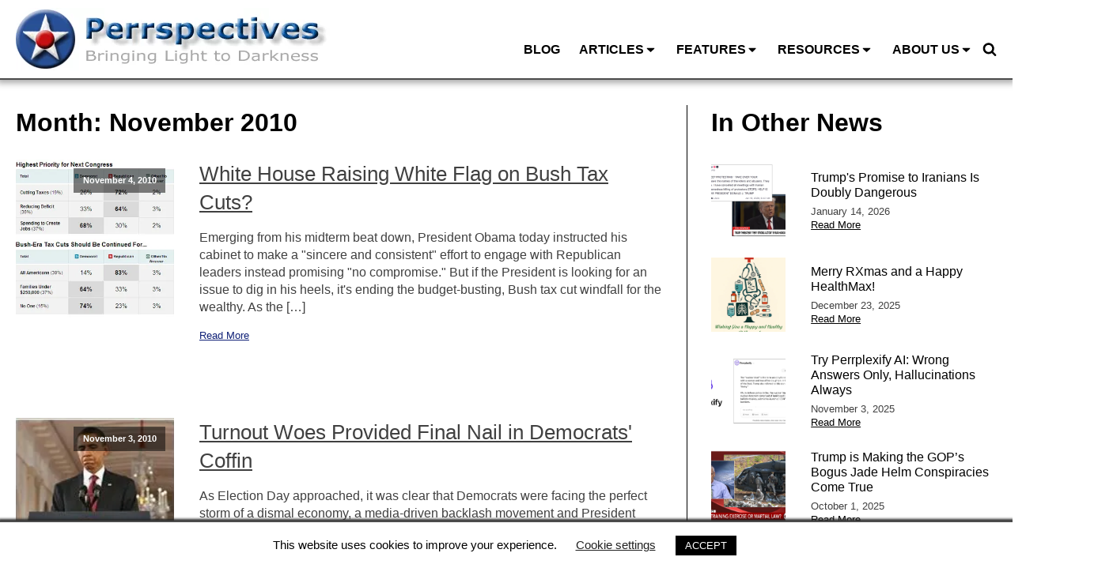

--- FILE ---
content_type: text/html; charset=UTF-8
request_url: https://perrspectives.com/2010/11/page/3/
body_size: 25933
content:
<!DOCTYPE html>
<html lang="en-US" >
<head>
<meta charset="UTF-8">
<meta name="viewport" content="width=device-width, initial-scale=1.0">
<!-- WP_HEAD() START -->
<meta name='robots' content='noindex, follow' />

	<!-- This site is optimized with the Yoast SEO plugin v26.7 - https://yoast.com/wordpress/plugins/seo/ -->
	<title>November 2010 - Page 3 of 3 - Perrspectives</title>
	<meta property="og:locale" content="en_US" />
	<meta property="og:type" content="website" />
	<meta property="og:title" content="November 2010 - Page 3 of 3 - Perrspectives" />
	<meta property="og:url" content="https://perrspectives.com/2010/11/" />
	<meta property="og:site_name" content="Perrspectives" />
	<meta name="twitter:card" content="summary_large_image" />
	<script type="application/ld+json" class="yoast-schema-graph">{"@context":"https://schema.org","@graph":[{"@type":"CollectionPage","@id":"https://perrspectives.com/2010/11/","url":"https://perrspectives.com/2010/11/page/3/","name":"November 2010 - Page 3 of 3 - Perrspectives","isPartOf":{"@id":"https://perrspectives.com/#website"},"primaryImageOfPage":{"@id":"https://perrspectives.com/2010/11/page/3/#primaryimage"},"image":{"@id":"https://perrspectives.com/2010/11/page/3/#primaryimage"},"thumbnailUrl":"https://perrspectives.com/wp-content/uploads/2010/11/2010_exit_poll_taxes.jpg","breadcrumb":{"@id":"https://perrspectives.com/2010/11/page/3/#breadcrumb"},"inLanguage":"en-US"},{"@type":"ImageObject","inLanguage":"en-US","@id":"https://perrspectives.com/2010/11/page/3/#primaryimage","url":"https://perrspectives.com/wp-content/uploads/2010/11/2010_exit_poll_taxes.jpg","contentUrl":"https://perrspectives.com/wp-content/uploads/2010/11/2010_exit_poll_taxes.jpg","width":360,"height":346},{"@type":"BreadcrumbList","@id":"https://perrspectives.com/2010/11/page/3/#breadcrumb","itemListElement":[{"@type":"ListItem","position":1,"name":"Home","item":"https://perrspectives.com"},{"@type":"ListItem","position":2,"name":"Archives for November 2010"}]},{"@type":"WebSite","@id":"https://perrspectives.com/#website","url":"https://perrspectives.com/","name":"Perrspectives","description":"Bringing Light Into Darkness","publisher":{"@id":"https://perrspectives.com/#organization"},"potentialAction":[{"@type":"SearchAction","target":{"@type":"EntryPoint","urlTemplate":"https://perrspectives.com/?s={search_term_string}"},"query-input":{"@type":"PropertyValueSpecification","valueRequired":true,"valueName":"search_term_string"}}],"inLanguage":"en-US"},{"@type":"Organization","@id":"https://perrspectives.com/#organization","name":"Perrspectives","url":"https://perrspectives.com/","logo":{"@type":"ImageObject","inLanguage":"en-US","@id":"https://perrspectives.com/#/schema/logo/image/","url":"https://perrspectives.com/wp-content/uploads/2020/02/perrspectives-logo-bringing-light-to-darkness.jpg","contentUrl":"https://perrspectives.com/wp-content/uploads/2020/02/perrspectives-logo-bringing-light-to-darkness.jpg","width":397,"height":79,"caption":"Perrspectives"},"image":{"@id":"https://perrspectives.com/#/schema/logo/image/"}}]}</script>
	<!-- / Yoast SEO plugin. -->


<link rel='dns-prefetch' href='//static.addtoany.com' />
<link rel='dns-prefetch' href='//www.googletagmanager.com' />
<style id='wp-img-auto-sizes-contain-inline-css' type='text/css'>
img:is([sizes=auto i],[sizes^="auto," i]){contain-intrinsic-size:3000px 1500px}
/*# sourceURL=wp-img-auto-sizes-contain-inline-css */
</style>
<link rel='stylesheet' id='formidable-css' href='https://perrspectives.com/wp-content/plugins/formidable/css/formidableforms.css?ver=1223403' type='text/css' media='all' />
<style id='wp-block-library-inline-css' type='text/css'>
:root{--wp-block-synced-color:#7a00df;--wp-block-synced-color--rgb:122,0,223;--wp-bound-block-color:var(--wp-block-synced-color);--wp-editor-canvas-background:#ddd;--wp-admin-theme-color:#007cba;--wp-admin-theme-color--rgb:0,124,186;--wp-admin-theme-color-darker-10:#006ba1;--wp-admin-theme-color-darker-10--rgb:0,107,160.5;--wp-admin-theme-color-darker-20:#005a87;--wp-admin-theme-color-darker-20--rgb:0,90,135;--wp-admin-border-width-focus:2px}@media (min-resolution:192dpi){:root{--wp-admin-border-width-focus:1.5px}}.wp-element-button{cursor:pointer}:root .has-very-light-gray-background-color{background-color:#eee}:root .has-very-dark-gray-background-color{background-color:#313131}:root .has-very-light-gray-color{color:#eee}:root .has-very-dark-gray-color{color:#313131}:root .has-vivid-green-cyan-to-vivid-cyan-blue-gradient-background{background:linear-gradient(135deg,#00d084,#0693e3)}:root .has-purple-crush-gradient-background{background:linear-gradient(135deg,#34e2e4,#4721fb 50%,#ab1dfe)}:root .has-hazy-dawn-gradient-background{background:linear-gradient(135deg,#faaca8,#dad0ec)}:root .has-subdued-olive-gradient-background{background:linear-gradient(135deg,#fafae1,#67a671)}:root .has-atomic-cream-gradient-background{background:linear-gradient(135deg,#fdd79a,#004a59)}:root .has-nightshade-gradient-background{background:linear-gradient(135deg,#330968,#31cdcf)}:root .has-midnight-gradient-background{background:linear-gradient(135deg,#020381,#2874fc)}:root{--wp--preset--font-size--normal:16px;--wp--preset--font-size--huge:42px}.has-regular-font-size{font-size:1em}.has-larger-font-size{font-size:2.625em}.has-normal-font-size{font-size:var(--wp--preset--font-size--normal)}.has-huge-font-size{font-size:var(--wp--preset--font-size--huge)}.has-text-align-center{text-align:center}.has-text-align-left{text-align:left}.has-text-align-right{text-align:right}.has-fit-text{white-space:nowrap!important}#end-resizable-editor-section{display:none}.aligncenter{clear:both}.items-justified-left{justify-content:flex-start}.items-justified-center{justify-content:center}.items-justified-right{justify-content:flex-end}.items-justified-space-between{justify-content:space-between}.screen-reader-text{border:0;clip-path:inset(50%);height:1px;margin:-1px;overflow:hidden;padding:0;position:absolute;width:1px;word-wrap:normal!important}.screen-reader-text:focus{background-color:#ddd;clip-path:none;color:#444;display:block;font-size:1em;height:auto;left:5px;line-height:normal;padding:15px 23px 14px;text-decoration:none;top:5px;width:auto;z-index:100000}html :where(.has-border-color){border-style:solid}html :where([style*=border-top-color]){border-top-style:solid}html :where([style*=border-right-color]){border-right-style:solid}html :where([style*=border-bottom-color]){border-bottom-style:solid}html :where([style*=border-left-color]){border-left-style:solid}html :where([style*=border-width]){border-style:solid}html :where([style*=border-top-width]){border-top-style:solid}html :where([style*=border-right-width]){border-right-style:solid}html :where([style*=border-bottom-width]){border-bottom-style:solid}html :where([style*=border-left-width]){border-left-style:solid}html :where(img[class*=wp-image-]){height:auto;max-width:100%}:where(figure){margin:0 0 1em}html :where(.is-position-sticky){--wp-admin--admin-bar--position-offset:var(--wp-admin--admin-bar--height,0px)}@media screen and (max-width:600px){html :where(.is-position-sticky){--wp-admin--admin-bar--position-offset:0px}}

/*# sourceURL=wp-block-library-inline-css */
</style><style id='global-styles-inline-css' type='text/css'>
:root{--wp--preset--aspect-ratio--square: 1;--wp--preset--aspect-ratio--4-3: 4/3;--wp--preset--aspect-ratio--3-4: 3/4;--wp--preset--aspect-ratio--3-2: 3/2;--wp--preset--aspect-ratio--2-3: 2/3;--wp--preset--aspect-ratio--16-9: 16/9;--wp--preset--aspect-ratio--9-16: 9/16;--wp--preset--color--black: #000000;--wp--preset--color--cyan-bluish-gray: #abb8c3;--wp--preset--color--white: #ffffff;--wp--preset--color--pale-pink: #f78da7;--wp--preset--color--vivid-red: #cf2e2e;--wp--preset--color--luminous-vivid-orange: #ff6900;--wp--preset--color--luminous-vivid-amber: #fcb900;--wp--preset--color--light-green-cyan: #7bdcb5;--wp--preset--color--vivid-green-cyan: #00d084;--wp--preset--color--pale-cyan-blue: #8ed1fc;--wp--preset--color--vivid-cyan-blue: #0693e3;--wp--preset--color--vivid-purple: #9b51e0;--wp--preset--gradient--vivid-cyan-blue-to-vivid-purple: linear-gradient(135deg,rgb(6,147,227) 0%,rgb(155,81,224) 100%);--wp--preset--gradient--light-green-cyan-to-vivid-green-cyan: linear-gradient(135deg,rgb(122,220,180) 0%,rgb(0,208,130) 100%);--wp--preset--gradient--luminous-vivid-amber-to-luminous-vivid-orange: linear-gradient(135deg,rgb(252,185,0) 0%,rgb(255,105,0) 100%);--wp--preset--gradient--luminous-vivid-orange-to-vivid-red: linear-gradient(135deg,rgb(255,105,0) 0%,rgb(207,46,46) 100%);--wp--preset--gradient--very-light-gray-to-cyan-bluish-gray: linear-gradient(135deg,rgb(238,238,238) 0%,rgb(169,184,195) 100%);--wp--preset--gradient--cool-to-warm-spectrum: linear-gradient(135deg,rgb(74,234,220) 0%,rgb(151,120,209) 20%,rgb(207,42,186) 40%,rgb(238,44,130) 60%,rgb(251,105,98) 80%,rgb(254,248,76) 100%);--wp--preset--gradient--blush-light-purple: linear-gradient(135deg,rgb(255,206,236) 0%,rgb(152,150,240) 100%);--wp--preset--gradient--blush-bordeaux: linear-gradient(135deg,rgb(254,205,165) 0%,rgb(254,45,45) 50%,rgb(107,0,62) 100%);--wp--preset--gradient--luminous-dusk: linear-gradient(135deg,rgb(255,203,112) 0%,rgb(199,81,192) 50%,rgb(65,88,208) 100%);--wp--preset--gradient--pale-ocean: linear-gradient(135deg,rgb(255,245,203) 0%,rgb(182,227,212) 50%,rgb(51,167,181) 100%);--wp--preset--gradient--electric-grass: linear-gradient(135deg,rgb(202,248,128) 0%,rgb(113,206,126) 100%);--wp--preset--gradient--midnight: linear-gradient(135deg,rgb(2,3,129) 0%,rgb(40,116,252) 100%);--wp--preset--font-size--small: 13px;--wp--preset--font-size--medium: 20px;--wp--preset--font-size--large: 36px;--wp--preset--font-size--x-large: 42px;--wp--preset--spacing--20: 0.44rem;--wp--preset--spacing--30: 0.67rem;--wp--preset--spacing--40: 1rem;--wp--preset--spacing--50: 1.5rem;--wp--preset--spacing--60: 2.25rem;--wp--preset--spacing--70: 3.38rem;--wp--preset--spacing--80: 5.06rem;--wp--preset--shadow--natural: 6px 6px 9px rgba(0, 0, 0, 0.2);--wp--preset--shadow--deep: 12px 12px 50px rgba(0, 0, 0, 0.4);--wp--preset--shadow--sharp: 6px 6px 0px rgba(0, 0, 0, 0.2);--wp--preset--shadow--outlined: 6px 6px 0px -3px rgb(255, 255, 255), 6px 6px rgb(0, 0, 0);--wp--preset--shadow--crisp: 6px 6px 0px rgb(0, 0, 0);}:where(.is-layout-flex){gap: 0.5em;}:where(.is-layout-grid){gap: 0.5em;}body .is-layout-flex{display: flex;}.is-layout-flex{flex-wrap: wrap;align-items: center;}.is-layout-flex > :is(*, div){margin: 0;}body .is-layout-grid{display: grid;}.is-layout-grid > :is(*, div){margin: 0;}:where(.wp-block-columns.is-layout-flex){gap: 2em;}:where(.wp-block-columns.is-layout-grid){gap: 2em;}:where(.wp-block-post-template.is-layout-flex){gap: 1.25em;}:where(.wp-block-post-template.is-layout-grid){gap: 1.25em;}.has-black-color{color: var(--wp--preset--color--black) !important;}.has-cyan-bluish-gray-color{color: var(--wp--preset--color--cyan-bluish-gray) !important;}.has-white-color{color: var(--wp--preset--color--white) !important;}.has-pale-pink-color{color: var(--wp--preset--color--pale-pink) !important;}.has-vivid-red-color{color: var(--wp--preset--color--vivid-red) !important;}.has-luminous-vivid-orange-color{color: var(--wp--preset--color--luminous-vivid-orange) !important;}.has-luminous-vivid-amber-color{color: var(--wp--preset--color--luminous-vivid-amber) !important;}.has-light-green-cyan-color{color: var(--wp--preset--color--light-green-cyan) !important;}.has-vivid-green-cyan-color{color: var(--wp--preset--color--vivid-green-cyan) !important;}.has-pale-cyan-blue-color{color: var(--wp--preset--color--pale-cyan-blue) !important;}.has-vivid-cyan-blue-color{color: var(--wp--preset--color--vivid-cyan-blue) !important;}.has-vivid-purple-color{color: var(--wp--preset--color--vivid-purple) !important;}.has-black-background-color{background-color: var(--wp--preset--color--black) !important;}.has-cyan-bluish-gray-background-color{background-color: var(--wp--preset--color--cyan-bluish-gray) !important;}.has-white-background-color{background-color: var(--wp--preset--color--white) !important;}.has-pale-pink-background-color{background-color: var(--wp--preset--color--pale-pink) !important;}.has-vivid-red-background-color{background-color: var(--wp--preset--color--vivid-red) !important;}.has-luminous-vivid-orange-background-color{background-color: var(--wp--preset--color--luminous-vivid-orange) !important;}.has-luminous-vivid-amber-background-color{background-color: var(--wp--preset--color--luminous-vivid-amber) !important;}.has-light-green-cyan-background-color{background-color: var(--wp--preset--color--light-green-cyan) !important;}.has-vivid-green-cyan-background-color{background-color: var(--wp--preset--color--vivid-green-cyan) !important;}.has-pale-cyan-blue-background-color{background-color: var(--wp--preset--color--pale-cyan-blue) !important;}.has-vivid-cyan-blue-background-color{background-color: var(--wp--preset--color--vivid-cyan-blue) !important;}.has-vivid-purple-background-color{background-color: var(--wp--preset--color--vivid-purple) !important;}.has-black-border-color{border-color: var(--wp--preset--color--black) !important;}.has-cyan-bluish-gray-border-color{border-color: var(--wp--preset--color--cyan-bluish-gray) !important;}.has-white-border-color{border-color: var(--wp--preset--color--white) !important;}.has-pale-pink-border-color{border-color: var(--wp--preset--color--pale-pink) !important;}.has-vivid-red-border-color{border-color: var(--wp--preset--color--vivid-red) !important;}.has-luminous-vivid-orange-border-color{border-color: var(--wp--preset--color--luminous-vivid-orange) !important;}.has-luminous-vivid-amber-border-color{border-color: var(--wp--preset--color--luminous-vivid-amber) !important;}.has-light-green-cyan-border-color{border-color: var(--wp--preset--color--light-green-cyan) !important;}.has-vivid-green-cyan-border-color{border-color: var(--wp--preset--color--vivid-green-cyan) !important;}.has-pale-cyan-blue-border-color{border-color: var(--wp--preset--color--pale-cyan-blue) !important;}.has-vivid-cyan-blue-border-color{border-color: var(--wp--preset--color--vivid-cyan-blue) !important;}.has-vivid-purple-border-color{border-color: var(--wp--preset--color--vivid-purple) !important;}.has-vivid-cyan-blue-to-vivid-purple-gradient-background{background: var(--wp--preset--gradient--vivid-cyan-blue-to-vivid-purple) !important;}.has-light-green-cyan-to-vivid-green-cyan-gradient-background{background: var(--wp--preset--gradient--light-green-cyan-to-vivid-green-cyan) !important;}.has-luminous-vivid-amber-to-luminous-vivid-orange-gradient-background{background: var(--wp--preset--gradient--luminous-vivid-amber-to-luminous-vivid-orange) !important;}.has-luminous-vivid-orange-to-vivid-red-gradient-background{background: var(--wp--preset--gradient--luminous-vivid-orange-to-vivid-red) !important;}.has-very-light-gray-to-cyan-bluish-gray-gradient-background{background: var(--wp--preset--gradient--very-light-gray-to-cyan-bluish-gray) !important;}.has-cool-to-warm-spectrum-gradient-background{background: var(--wp--preset--gradient--cool-to-warm-spectrum) !important;}.has-blush-light-purple-gradient-background{background: var(--wp--preset--gradient--blush-light-purple) !important;}.has-blush-bordeaux-gradient-background{background: var(--wp--preset--gradient--blush-bordeaux) !important;}.has-luminous-dusk-gradient-background{background: var(--wp--preset--gradient--luminous-dusk) !important;}.has-pale-ocean-gradient-background{background: var(--wp--preset--gradient--pale-ocean) !important;}.has-electric-grass-gradient-background{background: var(--wp--preset--gradient--electric-grass) !important;}.has-midnight-gradient-background{background: var(--wp--preset--gradient--midnight) !important;}.has-small-font-size{font-size: var(--wp--preset--font-size--small) !important;}.has-medium-font-size{font-size: var(--wp--preset--font-size--medium) !important;}.has-large-font-size{font-size: var(--wp--preset--font-size--large) !important;}.has-x-large-font-size{font-size: var(--wp--preset--font-size--x-large) !important;}
/*# sourceURL=global-styles-inline-css */
</style>

<style id='classic-theme-styles-inline-css' type='text/css'>
/*! This file is auto-generated */
.wp-block-button__link{color:#fff;background-color:#32373c;border-radius:9999px;box-shadow:none;text-decoration:none;padding:calc(.667em + 2px) calc(1.333em + 2px);font-size:1.125em}.wp-block-file__button{background:#32373c;color:#fff;text-decoration:none}
/*# sourceURL=/wp-includes/css/classic-themes.min.css */
</style>
<link rel='stylesheet' id='cookie-law-info-css' href='https://perrspectives.com/wp-content/plugins/cookie-law-info/legacy/public/css/cookie-law-info-public.css?ver=3.3.9.1' type='text/css' media='all' />
<link rel='stylesheet' id='cookie-law-info-gdpr-css' href='https://perrspectives.com/wp-content/plugins/cookie-law-info/legacy/public/css/cookie-law-info-gdpr.css?ver=3.3.9.1' type='text/css' media='all' />
<link rel='stylesheet' id='oxygen-css' href='https://perrspectives.com/wp-content/plugins/oxygen-new/component-framework/oxygen.css?ver=4.9.1' type='text/css' media='all' />
<link rel='stylesheet' id='addtoany-css' href='https://perrspectives.com/wp-content/plugins/add-to-any/addtoany.min.css?ver=1.16' type='text/css' media='all' />
<script type="text/javascript" id="addtoany-core-js-before">
/* <![CDATA[ */
window.a2a_config=window.a2a_config||{};a2a_config.callbacks=[];a2a_config.overlays=[];a2a_config.templates={};

//# sourceURL=addtoany-core-js-before
/* ]]> */
</script>
<script type="text/javascript" defer src="https://static.addtoany.com/menu/page.js" id="addtoany-core-js"></script>
<script type="text/javascript" src="https://perrspectives.com/wp-includes/js/jquery/jquery.min.js?ver=3.7.1" id="jquery-core-js"></script>
<script type="text/javascript" defer src="https://perrspectives.com/wp-content/plugins/add-to-any/addtoany.min.js?ver=1.1" id="addtoany-jquery-js"></script>
<script type="text/javascript" id="cookie-law-info-js-extra">
/* <![CDATA[ */
var Cli_Data = {"nn_cookie_ids":[],"cookielist":[],"non_necessary_cookies":[],"ccpaEnabled":"","ccpaRegionBased":"","ccpaBarEnabled":"","strictlyEnabled":["necessary","obligatoire"],"ccpaType":"gdpr","js_blocking":"","custom_integration":"","triggerDomRefresh":"","secure_cookies":""};
var cli_cookiebar_settings = {"animate_speed_hide":"500","animate_speed_show":"500","background":"#FFF","border":"#b1a6a6c2","border_on":"","button_1_button_colour":"#000","button_1_button_hover":"#000000","button_1_link_colour":"#fff","button_1_as_button":"1","button_1_new_win":"","button_2_button_colour":"#333","button_2_button_hover":"#292929","button_2_link_colour":"#444","button_2_as_button":"","button_2_hidebar":"","button_3_button_colour":"#000","button_3_button_hover":"#000000","button_3_link_colour":"#fff","button_3_as_button":"1","button_3_new_win":"","button_4_button_colour":"#000","button_4_button_hover":"#000000","button_4_link_colour":"#62a329","button_4_as_button":"","button_7_button_colour":"#61a229","button_7_button_hover":"#4e8221","button_7_link_colour":"#fff","button_7_as_button":"1","button_7_new_win":"","font_family":"inherit","header_fix":"","notify_animate_hide":"1","notify_animate_show":"1","notify_div_id":"#cookie-law-info-bar","notify_position_horizontal":"right","notify_position_vertical":"bottom","scroll_close":"","scroll_close_reload":"","accept_close_reload":"","reject_close_reload":"","showagain_tab":"1","showagain_background":"#fff","showagain_border":"#000","showagain_div_id":"#cookie-law-info-again","showagain_x_position":"100px","text":"#000","show_once_yn":"","show_once":"10000","logging_on":"","as_popup":"","popup_overlay":"1","bar_heading_text":"","cookie_bar_as":"banner","popup_showagain_position":"bottom-right","widget_position":"right"};
var log_object = {"ajax_url":"https://perrspectives.com/wp-admin/admin-ajax.php"};
//# sourceURL=cookie-law-info-js-extra
/* ]]> */
</script>
<script type="text/javascript" src="https://perrspectives.com/wp-content/plugins/cookie-law-info/legacy/public/js/cookie-law-info-public.js?ver=3.3.9.1" id="cookie-law-info-js"></script>

<!-- Google tag (gtag.js) snippet added by Site Kit -->
<!-- Google Analytics snippet added by Site Kit -->
<script type="text/javascript" src="https://www.googletagmanager.com/gtag/js?id=G-GNFB423E46" id="google_gtagjs-js" async></script>
<script type="text/javascript" id="google_gtagjs-js-after">
/* <![CDATA[ */
window.dataLayer = window.dataLayer || [];function gtag(){dataLayer.push(arguments);}
gtag("set","linker",{"domains":["perrspectives.com"]});
gtag("js", new Date());
gtag("set", "developer_id.dZTNiMT", true);
gtag("config", "G-GNFB423E46");
//# sourceURL=google_gtagjs-js-after
/* ]]> */
</script>
<link rel="https://api.w.org/" href="https://perrspectives.com/wp-json/" /><link rel="EditURI" type="application/rsd+xml" title="RSD" href="https://perrspectives.com/xmlrpc.php?rsd" />
<meta name="generator" content="WordPress 6.9" />
<meta name="generator" content="Site Kit by Google 1.168.0" /><!-- Global site tag (gtag.js) - Google Analytics -->
<script async src="https://www.googletagmanager.com/gtag/js?id=UA-175653094-1"></script>
<script>
  window.dataLayer = window.dataLayer || [];
  function gtag(){dataLayer.push(arguments);}
  gtag('js', new Date());

  gtag('config', 'UA-175653094-1');
</script>
<!-- Google Tag Manager snippet added by Site Kit -->
<script type="text/javascript">
/* <![CDATA[ */

			( function( w, d, s, l, i ) {
				w[l] = w[l] || [];
				w[l].push( {'gtm.start': new Date().getTime(), event: 'gtm.js'} );
				var f = d.getElementsByTagName( s )[0],
					j = d.createElement( s ), dl = l != 'dataLayer' ? '&l=' + l : '';
				j.async = true;
				j.src = 'https://www.googletagmanager.com/gtm.js?id=' + i + dl;
				f.parentNode.insertBefore( j, f );
			} )( window, document, 'script', 'dataLayer', 'GTM-T3ZR5BC' );
			
/* ]]> */
</script>

<!-- End Google Tag Manager snippet added by Site Kit -->
<link rel="icon" href="https://perrspectives.com/wp-content/uploads/2020/02/cropped-circle-star1-32x32.gif" sizes="32x32" />
<link rel="icon" href="https://perrspectives.com/wp-content/uploads/2020/02/cropped-circle-star1-192x192.gif" sizes="192x192" />
<link rel="apple-touch-icon" href="https://perrspectives.com/wp-content/uploads/2020/02/cropped-circle-star1-180x180.gif" />
<meta name="msapplication-TileImage" content="https://perrspectives.com/wp-content/uploads/2020/02/cropped-circle-star1-270x270.gif" />
		<style type="text/css" id="wp-custom-css">
			.oxy-comments, .oxy-comment-form {
    display: none;
}
.broken_link, a.broken_link {
    text-decoration: none !important;
}		</style>
		<link rel='stylesheet' id='oxygen-styles-css' href='//perrspectives.com/2010/11/page/3/?xlink=css&#038;ver=6.9' type='text/css' media='all' />
<!-- END OF WP_HEAD() -->
<link rel='stylesheet' id='oxygen-aos-css' href='https://perrspectives.com/wp-content/plugins/oxygen-new/component-framework/vendor/aos/aos.css?ver=6.9' type='text/css' media='all' />
</head>
<body data-rsssl=1 class="archive date paged wp-custom-logo paged-3 date-paged-3 wp-theme-oxygen-is-not-a-theme  wp-embed-responsive oxygen-body" >

		<!-- Google Tag Manager (noscript) snippet added by Site Kit -->
		<noscript>
			<iframe src="https://www.googletagmanager.com/ns.html?id=GTM-T3ZR5BC" height="0" width="0" style="display:none;visibility:hidden"></iframe>
		</noscript>
		<!-- End Google Tag Manager (noscript) snippet added by Site Kit -->
		


						<section id="headerMain" class=" ct-section" ><div class="ct-section-inner-wrap"><div id="top__logoWrapper" class="ct-div-block" ><a id="top__logoLinkWrapper" class="ct-link" href="/" target="_self"  ><img  id="top__logoImg" alt="Perrspectives - Bringing light to Darkness" src="/wp-content/uploads/2020/02/perrspectives-logo-bringing-light-to-darkness.png" class="ct-image"/></a></div><div id="top__menuWrapper" class="ct-div-block" >
		<div id="top__menuMain" class="oxy-pro-menu " ><div class="oxy-pro-menu-mobile-open-icon " data-off-canvas-alignment=""><svg id="top__menuMain-open-icon"><use xlink:href="#FontAwesomeicon-ellipsis-v"></use></svg>Menu</div>

                
        <div class="oxy-pro-menu-container  oxy-pro-menu-dropdown-links-visible-on-mobile oxy-pro-menu-dropdown-links-toggle oxy-pro-menu-show-dropdown" data-aos-duration="400" 

             data-oxy-pro-menu-dropdown-animation="fade"
             data-oxy-pro-menu-dropdown-animation-duration="0.4"
             data-entire-parent-toggles-dropdown="true"

             
                          data-oxy-pro-menu-dropdown-animation-duration="0.4"
             
                          data-oxy-pro-menu-dropdown-links-on-mobile="toggle">
             
            <div class="menu-main-container"><ul id="menu-main" class="oxy-pro-menu-list"><li id="menu-item-30959" class="menu-item menu-item-type-custom menu-item-object-custom menu-item-30959"><a href="/">Blog</a></li>
<li id="menu-item-29324" class="menu-item menu-item-type-post_type menu-item-object-page menu-item-has-children menu-item-29324"><a href="https://perrspectives.com/selected-articles/">Articles</a>
<ul class="sub-menu">
	<li id="menu-item-29886" class="menu-item menu-item-type-post_type menu-item-object-page menu-item-29886"><a href="https://perrspectives.com/selected-articles/">Selected Articles</a></li>
	<li id="menu-item-31019" class="menu-item menu-item-type-post_type menu-item-object-page menu-item-31019"><a href="https://perrspectives.com/selected-articles/archive-by-month/">Archive by Month</a></li>
	<li id="menu-item-29326" class="menu-item menu-item-type-post_type menu-item-object-page menu-item-29326"><a href="https://perrspectives.com/selected-articles/categories/">Categories</a></li>
</ul>
</li>
<li id="menu-item-29327" class="menu-item menu-item-type-post_type menu-item-object-page menu-item-has-children menu-item-29327"><a href="https://perrspectives.com/features/">Features</a>
<ul class="sub-menu">
	<li id="menu-item-29328" class="menu-item menu-item-type-post_type menu-item-object-page menu-item-29328"><a href="https://perrspectives.com/features/ctl/">Conservative Threat Level</a></li>
	<li id="menu-item-29329" class="menu-item menu-item-type-post_type menu-item-object-page menu-item-29329"><a href="https://perrspectives.com/features/mantra/">Today's Mantra</a></li>
	<li id="menu-item-29330" class="menu-item menu-item-type-post_type menu-item-object-page menu-item-29330"><a href="https://perrspectives.com/features/angel/">The Avenging Angel</a></li>
</ul>
</li>
<li id="menu-item-29331" class="menu-item menu-item-type-post_type menu-item-object-page menu-item-has-children menu-item-29331"><a href="https://perrspectives.com/resources/">Resources</a>
<ul class="sub-menu">
	<li id="menu-item-29888" class="menu-item menu-item-type-post_type menu-item-object-page menu-item-29888"><a href="https://perrspectives.com/resources/">All Resources</a></li>
	<li id="menu-item-29345" class="menu-item menu-item-type-custom menu-item-object-custom menu-item-29345"><a href="/resources/#blogs">Columns and Blogs</a></li>
	<li id="menu-item-29353" class="menu-item menu-item-type-custom menu-item-object-custom menu-item-29353"><a href="/resources/#usnews">U.S. News</a></li>
	<li id="menu-item-29354" class="menu-item menu-item-type-custom menu-item-object-custom menu-item-29354"><a href="/resources/#inews">International News</a></li>
	<li id="menu-item-29355" class="menu-item menu-item-type-custom menu-item-object-custom menu-item-29355"><a href="/resources/#mags">Magazines</a></li>
	<li id="menu-item-29356" class="menu-item menu-item-type-custom menu-item-object-custom menu-item-29356"><a href="/resources/#elections">Polls</a></li>
	<li id="menu-item-29357" class="menu-item menu-item-type-custom menu-item-object-custom menu-item-29357"><a href="/resources/#voting">Election &#038; Voting Data</a></li>
	<li id="menu-item-29358" class="menu-item menu-item-type-custom menu-item-object-custom menu-item-29358"><a href="/resources/#econ_data">Demographic Data</a></li>
	<li id="menu-item-29359" class="menu-item menu-item-type-custom menu-item-object-custom menu-item-29359"><a href="/resources/#thinktanks">Think Tanks</a></li>
</ul>
</li>
<li id="menu-item-29321" class="menu-item menu-item-type-post_type menu-item-object-page menu-item-has-children menu-item-29321"><a href="https://perrspectives.com/aboutus/">About Us</a>
<ul class="sub-menu">
	<li id="menu-item-29887" class="menu-item menu-item-type-post_type menu-item-object-page menu-item-29887"><a href="https://perrspectives.com/aboutus/">About Perrspectives</a></li>
	<li id="menu-item-30728" class="menu-item menu-item-type-post_type menu-item-object-page menu-item-30728"><a href="https://perrspectives.com/aboutus/contact/">Contact</a></li>
	<li id="menu-item-30729" class="menu-item menu-item-type-post_type menu-item-object-page menu-item-30729"><a href="https://perrspectives.com/aboutus/feedback/">Feedback</a></li>
	<li id="menu-item-29332" class="menu-item menu-item-type-post_type menu-item-object-page menu-item-29332"><a href="https://perrspectives.com/aboutus/news/">In the News</a></li>
	<li id="menu-item-29333" class="menu-item menu-item-type-post_type menu-item-object-page menu-item-29333"><a href="https://perrspectives.com/aboutus/perrbio/">About Jon Perr</a></li>
	<li id="menu-item-30734" class="menu-item menu-item-type-post_type menu-item-object-page menu-item-30734"><a href="https://perrspectives.com/aboutus/legal/">Copyrights and Trademarks</a></li>
	<li id="menu-item-30730" class="menu-item menu-item-type-post_type menu-item-object-page menu-item-30730"><a href="https://perrspectives.com/aboutus/privacy/">Privacy Policy</a></li>
	<li id="menu-item-30731" class="menu-item menu-item-type-post_type menu-item-object-page menu-item-30731"><a href="https://perrspectives.com/aboutus/store/">Perrspectives Store</a></li>
</ul>
</li>
<li id="menu-item-30957" class="menu-item menu-item-type-post_type menu-item-object-page menu-item-30957"><a href="https://perrspectives.com/search/">Search</a></li>
</ul></div>
            <div class="oxy-pro-menu-mobile-close-icon"><svg id="svg-top__menuMain"><use xlink:href="#FontAwesomeicon-close"></use></svg>close</div>

        </div>

        </div>

		<script type="text/javascript">
			jQuery('#top__menuMain .oxy-pro-menu-show-dropdown .menu-item-has-children > a', 'body').each(function(){
                jQuery(this).append('<div class="oxy-pro-menu-dropdown-icon-click-area"><svg class="oxy-pro-menu-dropdown-icon"><use xlink:href="#FontAwesomeicon-caret-down"></use></svg></div>');
            });
            jQuery('#top__menuMain .oxy-pro-menu-show-dropdown .menu-item:not(.menu-item-has-children) > a', 'body').each(function(){
                jQuery(this).append('<div class="oxy-pro-menu-dropdown-icon-click-area"></div>');
            });			</script><a id="top__menuSearchIconWrapper" class="ct-link" href="#search" target="_self"  ><div id="_toggle-115-9201" class="oxy-toggle toggle-9061 toggle-9061-expanded" data-oxy-toggle-target="#menuSearchForm" data-oxy-toggle-initial-state="closed" data-oxy-toggle-active-class="toggle-9061-expanded" >
			<div class='oxy-expand-collapse-icon' href='#'></div>
			<div class='oxy-toggle-content'>
                <div id="top__menuSearchIcon" class="ct-fancy-icon" ><svg id="svg-top__menuSearchIcon"><use xlink:href="#FontAwesomeicon-search"></use></svg></div>			</div>
		</div><div id="menuSearchForm" class="ct-div-block" >
                <div id="_search_form-113-9201" class="oxy-search-form" >
                <form role="search" method="get" id="searchform" class="searchform" action="https://perrspectives.com/">
				<div>
					<label class="screen-reader-text" for="s">Search for:</label>
					<input type="text" value="" name="s" id="s" />
					<input type="submit" id="searchsubmit" value="Search" />
				</div>
			</form>                </div>
        
        </div></a></div></div></section><section id="top" class=" ct-section" ><div class="ct-section-inner-wrap"><section id="main__searchResults" class=" ct-section" ><div class="ct-section-inner-wrap"><div id="mainColumns" class="ct-new-columns" ><div id="bodyContent" class="ct-div-block" ><h1 id="pageTitle" class="ct-headline "><span id="span-6-31216" class="ct-span" >Month: <span>November 2010</span></span></h1>        
                <div id="_posts_grid-5-30953" class='oxy-easy-posts oxy-posts-grid' >
                                    <div class='oxy-posts'>
                     <div class='oxy-post'>

  <a class='oxy-post-image' href='https://perrspectives.com/white_house_raising_white_flag_on_bush_tax_cuts/'>
      <div class='oxy-post-image-fixed-ratio' style='background-image: url(https://perrspectives.com/wp-content/uploads/2010/11/2010_exit_poll_taxes.jpg);'>
      </div>
      <div class='oxy-post-image-date-overlay'>
		November 4, 2010	  </div>
  </a>

  <div class='oxy-post-wrap'>
	<a class='oxy-post-title' href='https://perrspectives.com/white_house_raising_white_flag_on_bush_tax_cuts/'>White House Raising White Flag on Bush Tax Cuts?</a>

	<div class='oxy-post-content'>
		<p>Emerging from his midterm beat down, President Obama today instructed his cabinet to make a "sincere and consistent" effort to engage with Republican leaders instead promising "no compromise." But if the President is looking for an issue to dig in his heels, it's ending the budget-busting, Bush tax cut windfall for the wealthy. As the [&hellip;]</p>
	</div>

	<a href='https://perrspectives.com/white_house_raising_white_flag_on_bush_tax_cuts/' class='oxy-read-more'>Read More</a>
  </div>
  
</div> <div class='oxy-post'>

  <a class='oxy-post-image' href='https://perrspectives.com/turnout_woes_provide_final_nail_in_democrats_coffin/'>
      <div class='oxy-post-image-fixed-ratio' style='background-image: url(https://perrspectives.com/wp-content/uploads/2010/11/obama_midterm.jpg);'>
      </div>
      <div class='oxy-post-image-date-overlay'>
		November 3, 2010	  </div>
  </a>

  <div class='oxy-post-wrap'>
	<a class='oxy-post-title' href='https://perrspectives.com/turnout_woes_provide_final_nail_in_democrats_coffin/'>Turnout Woes Provided Final Nail in Democrats' Coffin</a>

	<div class='oxy-post-content'>
		<p>As Election Day approached, it was clear that Democrats were facing the perfect storm of a dismal economy, a media-driven backlash movement and President Obama's quixotic - and counterproductive - quest for bipartisanship. But even with the loss of independent voters, the Democrats mid-term beat down could have less severe had their base come to [&hellip;]</p>
	</div>

	<a href='https://perrspectives.com/turnout_woes_provide_final_nail_in_democrats_coffin/' class='oxy-read-more'>Read More</a>
  </div>
  
</div> <div class='oxy-post'>

  <a class='oxy-post-image' href='https://perrspectives.com/the_end_of_the_tea_party/'>
      <div class='oxy-post-image-fixed-ratio' style='background-image: url(https://perrspectives.com/wp-content/uploads/2010/11/tea_party_exit_poll.jpg);'>
      </div>
      <div class='oxy-post-image-date-overlay'>
		November 3, 2010	  </div>
  </a>

  <div class='oxy-post-wrap'>
	<a class='oxy-post-title' href='https://perrspectives.com/the_end_of_the_tea_party/'>The End of the Tea Party</a>

	<div class='oxy-post-content'>
		<p>As a quick look back at any McCain-Palin rally in the fall of 2008 will confirm, the Tea Party movement hardly began with the inauguration of Barack Obama. But for all intents and purposes, it ended yesterday. As it turns out, the Tea Party's looming demise stems not from its failure at the polls, but [&hellip;]</p>
	</div>

	<a href='https://perrspectives.com/the_end_of_the_tea_party/' class='oxy-read-more'>Read More</a>
  </div>
  
</div> <div class='oxy-post'>

  <a class='oxy-post-image' href='https://perrspectives.com/strong_turnout_may_be_democrats_last_best_hope/'>
      <div class='oxy-post-image-fixed-ratio' style='background-image: url(https://perrspectives.com/wp-content/uploads/2010/11/voter_turnout_history.jpg);'>
      </div>
      <div class='oxy-post-image-date-overlay'>
		November 2, 2010	  </div>
  </a>

  <div class='oxy-post-wrap'>
	<a class='oxy-post-title' href='https://perrspectives.com/strong_turnout_may_be_democrats_last_best_hope/'>Strong Turnout May Be Democrats' Last, Best Hope</a>

	<div class='oxy-post-content'>
		<p>As voters head to the polls, the conventional wisdom states that red wave will wash over the United States. While political statistician extraordinaire Nate Silver concluded a Republican takeover of the Senate is unlikely, he estimates GOP gains in the House could reach 55 seats. That's in line with a 50-60 pick-up forecast by Charlie [&hellip;]</p>
	</div>

	<a href='https://perrspectives.com/strong_turnout_may_be_democrats_last_best_hope/' class='oxy-read-more'>Read More</a>
  </div>
  
</div> <div class='oxy-post'>

  <a class='oxy-post-image' href='https://perrspectives.com/messenger_of_jesus_goes_on_trial_in_texas/'>
      <div class='oxy-post-image-fixed-ratio' style='background-image: url(https://perrspectives.com/wp-content/uploads/2010/11/delay_mug_shot.jpg);'>
      </div>
      <div class='oxy-post-image-date-overlay'>
		November 1, 2010	  </div>
  </a>

  <div class='oxy-post-wrap'>
	<a class='oxy-post-title' href='https://perrspectives.com/messenger_of_jesus_goes_on_trial_in_texas/'>Messenger of Jesus Goes on Trial in Texas</a>

	<div class='oxy-post-content'>
		<p>As a police photographer snapped his mug shot back in 2005, former House Majority Leader Tom Delay prayed, "Let people see Christ through me." Now, five years after he was indicted for money laundering, Delay's trial has finally begun in Austin, Texas. And while he may not walk on water, Tom Delay may yet walk [&hellip;]</p>
	</div>

	<a href='https://perrspectives.com/messenger_of_jesus_goes_on_trial_in_texas/' class='oxy-read-more'>Read More</a>
  </div>
  
</div> <div class='oxy-post'>

  <a class='oxy-post-image' href='https://perrspectives.com/gop_promises_two_more_years_of_no_compromise/'>
      <div class='oxy-post-image-fixed-ratio' style='background-image: url(https://perrspectives.com/wp-content/uploads/2010/11/filibusters_mcclatchy.jpg);'>
      </div>
      <div class='oxy-post-image-date-overlay'>
		November 1, 2010	  </div>
  </a>

  <div class='oxy-post-wrap'>
	<a class='oxy-post-title' href='https://perrspectives.com/gop_promises_two_more_years_of_no_compromise/'>GOP Promises Two More Years of No Compromise</a>

	<div class='oxy-post-content'>
		<p>The more things change, the more they stay the same. On the eve of midterms elections that could make him House Speaker, John Boehner announced, "This is not a time for compromise." His lieutenant Mike Pence (R-IN) echoed that line, declaring that with a new Republican majority "there will be no compromise" with President Obama [&hellip;]</p>
	</div>

	<a href='https://perrspectives.com/gop_promises_two_more_years_of_no_compromise/' class='oxy-read-more'>Read More</a>
  </div>
  
</div>                </div>
                                <div class='oxy-easy-posts-pages'>
                    <a class="prev page-numbers" href="https://perrspectives.com/2010/11/page/2/">&laquo; Previous</a>
<a class="page-numbers" href="https://perrspectives.com/2010/11/page/1/">1</a>
<a class="page-numbers" href="https://perrspectives.com/2010/11/page/2/">2</a>
<span aria-current="page" class="page-numbers current">3</span>                </div>
                                            </div>
                </div><div id="sidebarRight" class="ct-div-block" ><div id="sidebarRight__Inner" class="ct-div-block" ><h1 id="sidebarRight__header" class="ct-headline">In Other News<br></h1>        
                <div id="sidebarRight__postList" class='oxy-easy-posts oxy-posts-grid' >
                                    <div class='oxy-posts'>
                     <div class='oxy-post'>
  <a class='oxy-post-image' href='https://perrspectives.com/trumps-promise-to-iranians-is-doubly-dangerous/'>
      <div class='oxy-post-image-fixed-ratio' style='background-image: url(https://perrspectives.com/wp-content/uploads/2026/01/trump_iran_011326.png);'>
      </div>
  </a>
  <div class='oxy-post-wrap'>
	<a class='oxy-post-title' href='https://perrspectives.com/trumps-promise-to-iranians-is-doubly-dangerous/'>Trump's Promise to Iranians Is Doubly Dangerous</a>
  	<div class='oxy-post-meta'>
  		<div class='oxy-post-meta-date oxy-post-meta-item'>
			January 14, 2026		</div>
	</div>
	<a href='https://perrspectives.com/trumps-promise-to-iranians-is-doubly-dangerous/' class='oxy-read-more'>Read More</a>
  </div>
  
</div> <div class='oxy-post'>
  <a class='oxy-post-image' href='https://perrspectives.com/merry-rxmas-and-a-happy-healthmax/'>
      <div class='oxy-post-image-fixed-ratio' style='background-image: url(https://perrspectives.com/wp-content/uploads/2025/12/RXmas.png);'>
      </div>
  </a>
  <div class='oxy-post-wrap'>
	<a class='oxy-post-title' href='https://perrspectives.com/merry-rxmas-and-a-happy-healthmax/'>Merry RXmas and a Happy HealthMax!</a>
  	<div class='oxy-post-meta'>
  		<div class='oxy-post-meta-date oxy-post-meta-item'>
			December 23, 2025		</div>
	</div>
	<a href='https://perrspectives.com/merry-rxmas-and-a-happy-healthmax/' class='oxy-read-more'>Read More</a>
  </div>
  
</div> <div class='oxy-post'>
  <a class='oxy-post-image' href='https://perrspectives.com/try-perrplexify-ai-wrong-answers-only-hallucinations-always/'>
      <div class='oxy-post-image-fixed-ratio' style='background-image: url(https://perrspectives.com/wp-content/uploads/2025/12/Perrplexify.jpg);'>
      </div>
  </a>
  <div class='oxy-post-wrap'>
	<a class='oxy-post-title' href='https://perrspectives.com/try-perrplexify-ai-wrong-answers-only-hallucinations-always/'>Try Perrplexify AI: Wrong Answers Only, Hallucinations Always</a>
  	<div class='oxy-post-meta'>
  		<div class='oxy-post-meta-date oxy-post-meta-item'>
			November 3, 2025		</div>
	</div>
	<a href='https://perrspectives.com/try-perrplexify-ai-wrong-answers-only-hallucinations-always/' class='oxy-read-more'>Read More</a>
  </div>
  
</div> <div class='oxy-post'>
  <a class='oxy-post-image' href='https://perrspectives.com/trump-is-making-the-gops-bogus-jade-helm-conspiracies-come-true/'>
      <div class='oxy-post-image-fixed-ratio' style='background-image: url(https://perrspectives.com/wp-content/uploads/2025/10/jade-helm.png);'>
      </div>
  </a>
  <div class='oxy-post-wrap'>
	<a class='oxy-post-title' href='https://perrspectives.com/trump-is-making-the-gops-bogus-jade-helm-conspiracies-come-true/'>Trump is Making the GOP’s Bogus Jade Helm Conspiracies Come True</a>
  	<div class='oxy-post-meta'>
  		<div class='oxy-post-meta-date oxy-post-meta-item'>
			October 1, 2025		</div>
	</div>
	<a href='https://perrspectives.com/trump-is-making-the-gops-bogus-jade-helm-conspiracies-come-true/' class='oxy-read-more'>Read More</a>
  </div>
  
</div> <div class='oxy-post'>
  <a class='oxy-post-image' href='https://perrspectives.com/bush-probe-shows-trump-u-s-attorney-firing-may-be-illegal/'>
      <div class='oxy-post-image-fixed-ratio' style='background-image: url(https://perrspectives.com/wp-content/uploads/2025/09/Trump-US-Attorneys.png);'>
      </div>
  </a>
  <div class='oxy-post-wrap'>
	<a class='oxy-post-title' href='https://perrspectives.com/bush-probe-shows-trump-u-s-attorney-firing-may-be-illegal/'>Bush Probe Shows Trump U.S. Attorney Firing May Be Illegal</a>
  	<div class='oxy-post-meta'>
  		<div class='oxy-post-meta-date oxy-post-meta-item'>
			September 22, 2025		</div>
	</div>
	<a href='https://perrspectives.com/bush-probe-shows-trump-u-s-attorney-firing-may-be-illegal/' class='oxy-read-more'>Read More</a>
  </div>
  
</div> <div class='oxy-post'>
  <a class='oxy-post-image' href='https://perrspectives.com/charlie-kirk-and-barack-obama-on-grace/'>
      <div class='oxy-post-image-fixed-ratio' style='background-image: url(https://perrspectives.com/wp-content/uploads/2025/09/kirk_obama.png);'>
      </div>
  </a>
  <div class='oxy-post-wrap'>
	<a class='oxy-post-title' href='https://perrspectives.com/charlie-kirk-and-barack-obama-on-grace/'>Charlie Kirk and Barack Obama on Grace</a>
  	<div class='oxy-post-meta'>
  		<div class='oxy-post-meta-date oxy-post-meta-item'>
			September 14, 2025		</div>
	</div>
	<a href='https://perrspectives.com/charlie-kirk-and-barack-obama-on-grace/' class='oxy-read-more'>Read More</a>
  </div>
  
</div> <div class='oxy-post'>
  <a class='oxy-post-image' href='https://perrspectives.com/that-time-obama-didnt-fire-the-bls-chief-after-massive-jobs-revision/'>
      <div class='oxy-post-image-fixed-ratio' style='background-image: url(https://perrspectives.com/wp-content/uploads/2025/09/Obama-real-unemploy-rate-2011.png);'>
      </div>
  </a>
  <div class='oxy-post-wrap'>
	<a class='oxy-post-title' href='https://perrspectives.com/that-time-obama-didnt-fire-the-bls-chief-after-massive-jobs-revision/'>That Time Obama Didn’t Fire the BLS Chief After Massive Jobs Revision</a>
  	<div class='oxy-post-meta'>
  		<div class='oxy-post-meta-date oxy-post-meta-item'>
			September 9, 2025		</div>
	</div>
	<a href='https://perrspectives.com/that-time-obama-didnt-fire-the-bls-chief-after-massive-jobs-revision/' class='oxy-read-more'>Read More</a>
  </div>
  
</div> <div class='oxy-post'>
  <a class='oxy-post-image' href='https://perrspectives.com/play-donald-trumps-deport-the-antisemite-game/'>
      <div class='oxy-post-image-fixed-ratio' style='background-image: url(https://perrspectives.com/wp-content/uploads/2025/08/trump_antisemitism.png);'>
      </div>
  </a>
  <div class='oxy-post-wrap'>
	<a class='oxy-post-title' href='https://perrspectives.com/play-donald-trumps-deport-the-antisemite-game/'>Play Donald Trump’s “Deport the Antisemite” Game</a>
  	<div class='oxy-post-meta'>
  		<div class='oxy-post-meta-date oxy-post-meta-item'>
			August 1, 2025		</div>
	</div>
	<a href='https://perrspectives.com/play-donald-trumps-deport-the-antisemite-game/' class='oxy-read-more'>Read More</a>
  </div>
  
</div>                </div>
                                            </div>
                </div></div></div></div></section>
                <div id="_comment_form-15-31216" class="oxy-comment-form" >
                                                </div>
        
        
                <div id="_comment_form-116-9201" class="oxy-comment-form" >
                                                </div>
        
        
                <div id="_comments-117-9201" class="oxy-comments" >
                </div>
        </div></section><section id="footerMain" class=" ct-section footerArea" ><div class="ct-section-inner-wrap"><div id="new_columns-22-9201" class="ct-new-columns" ><div id="div_block-23-9201" class="ct-div-block" ><h2 id="headline-41-9201" class="ct-headline footerColTitle">Editor's Picks</h2>        
                <div id="_posts_grid-29-9201" class='oxy-easy-posts oxy-posts-grid FooterPosts' >
                                    <div class='oxy-posts'>
                     <div class='oxy-post'>

  <a class='oxy-post-image' href='https://perrspectives.com/its-not-true-and-you-know-its-not-true/'>
      <div class='oxy-post-image-fixed-ratio' style='background-image: url(https://perrspectives.com/wp-content/uploads/2021/01/gop_traitors_sm.jpg);'>
      </div>
  </a>

  
  <div class='oxy-post-wrap'>
	<a class='oxy-post-title' href='https://perrspectives.com/its-not-true-and-you-know-its-not-true/'>“It’s Not True, and You Know It’s Not True”</a>

  	<div class='oxy-post-meta'>

  		<div class='oxy-post-meta-date oxy-post-meta-item'>
			January 6, 2021		</div>

	</div>

	<a href='https://perrspectives.com/its-not-true-and-you-know-its-not-true/' class='oxy-read-more'>Read More</a>
  </div>
  
</div> <div class='oxy-post'>

  <a class='oxy-post-image' href='https://perrspectives.com/donald-trumps-presidency-in-three-pictures/'>
      <div class='oxy-post-image-fixed-ratio' style='background-image: url(https://perrspectives.com/wp-content/uploads/2020/11/trump_truth_081816.png);'>
      </div>
  </a>

  
  <div class='oxy-post-wrap'>
	<a class='oxy-post-title' href='https://perrspectives.com/donald-trumps-presidency-in-three-pictures/'>Donald Trump’s Presidency in Three Pictures</a>

  	<div class='oxy-post-meta'>

  		<div class='oxy-post-meta-date oxy-post-meta-item'>
			November 2, 2020		</div>

	</div>

	<a href='https://perrspectives.com/donald-trumps-presidency-in-three-pictures/' class='oxy-read-more'>Read More</a>
  </div>
  
</div> <div class='oxy-post'>

  <a class='oxy-post-image' href='https://perrspectives.com/u-s-covid-19-response-must-expand-and-federalize-medicaid-in-all-50-states/'>
      <div class='oxy-post-image-fixed-ratio' style='background-image: url(https://perrspectives.com/wp-content/uploads/2020/03/commfund_uninsured_by_state.png);'>
      </div>
  </a>

  
  <div class='oxy-post-wrap'>
	<a class='oxy-post-title' href='https://perrspectives.com/u-s-covid-19-response-must-expand-and-federalize-medicaid-in-all-50-states/'>U.S. COVID-19 Response Must Expand and Federalize Medicaid in All 50 States</a>

  	<div class='oxy-post-meta'>

  		<div class='oxy-post-meta-date oxy-post-meta-item'>
			March 28, 2020		</div>

	</div>

	<a href='https://perrspectives.com/u-s-covid-19-response-must-expand-and-federalize-medicaid-in-all-50-states/' class='oxy-read-more'>Read More</a>
  </div>
  
</div>                </div>
                                            </div>
                </div><div id="div_block-24-9201" class="ct-div-block" ><h2 id="headline-45-9201" class="ct-headline footerColTitle">Popular Posts<br></h2>        
                <div id="_posts_grid-54-9201" class='oxy-easy-posts oxy-posts-grid FooterPosts' >
                                    <div class='oxy-posts'>
                     <div class='oxy-post'>

  <a class='oxy-post-image' href='https://perrspectives.com/three_years_ago_today_trump_promised_i_will_always_tell_you_the_truth/'>
      <div class='oxy-post-image-fixed-ratio' style='background-image: url(https://perrspectives.com/wp-content/uploads/2019/08/wapo_trump_fact_checker_080519.png);'>
      </div>
  </a>

  
  <div class='oxy-post-wrap'>
	<a class='oxy-post-title' href='https://perrspectives.com/three_years_ago_today_trump_promised_i_will_always_tell_you_the_truth/'>Three Years Ago Today: Trump Promised "I Will Always Tell You the Truth"</a>

  	<div class='oxy-post-meta'>

  		<div class='oxy-post-meta-date oxy-post-meta-item'>
			August 18, 2019		</div>

	</div>

	<a href='https://perrspectives.com/three_years_ago_today_trump_promised_i_will_always_tell_you_the_truth/' class='oxy-read-more'>Read More</a>
  </div>
  
</div> <div class='oxy-post'>

  <a class='oxy-post-image' href='https://perrspectives.com/the_most_important_issue_for_democrats_in_2020_the_courts/'>
      <div class='oxy-post-image-fixed-ratio' style='background-image: url(https://perrspectives.com/wp-content/uploads/2019/07/Supreme_Court.jpg);'>
      </div>
  </a>

  
  <div class='oxy-post-wrap'>
	<a class='oxy-post-title' href='https://perrspectives.com/the_most_important_issue_for_democrats_in_2020_the_courts/'>The Most Important Issue for Democrats in 2020? The Courts</a>

  	<div class='oxy-post-meta'>

  		<div class='oxy-post-meta-date oxy-post-meta-item'>
			July 16, 2019		</div>

	</div>

	<a href='https://perrspectives.com/the_most_important_issue_for_democrats_in_2020_the_courts/' class='oxy-read-more'>Read More</a>
  </div>
  
</div> <div class='oxy-post'>

  <a class='oxy-post-image' href='https://perrspectives.com/trumps_golden_showers/'>
      <div class='oxy-post-image-fixed-ratio' style='background-image: url(https://perrspectives.com/wp-content/uploads/2017/12/cbpp_senate_tax_bill_rich.png);'>
      </div>
  </a>

  
  <div class='oxy-post-wrap'>
	<a class='oxy-post-title' href='https://perrspectives.com/trumps_golden_showers/'>Trump's Golden Showers</a>

  	<div class='oxy-post-meta'>

  		<div class='oxy-post-meta-date oxy-post-meta-item'>
			December 4, 2017		</div>

	</div>

	<a href='https://perrspectives.com/trumps_golden_showers/' class='oxy-read-more'>Read More</a>
  </div>
  
</div>                </div>
                                            </div>
                </div><div id="div_block-25-9201" class="ct-div-block" ><h2 id="headline-48-9201" class="ct-headline footerColTitle">Popular Categories<br></h2><div id="widget-63-9201" class="ct-widget footerList" ><div class="widget_text widget widget_custom_html"><div class="textwidget custom-html-widget"><ul style="margin: 0;padding: 0">
	<li class="cat-item cat-item-37"><a href="category/obama-admin/">Obama Admin.</a>
</li>
	<li class="cat-item cat-item-5"><a href="/category/republicans/">Republicans</a>
</li>
	<li class="cat-item cat-item-6"><a href="/category/soc-security/">Soc. Security</a>
</li>
	<li class="cat-item cat-item-18"><a href="/category/supreme-court/">Supreme Court</a>
</li>
	<li class="cat-item cat-item-40"><a href="/category/taxes/">Taxes</a>
		<li class="cat-item cat-item-32"><a href="/category/north-korea/">North Korea</a>
</li>
</li>
	<li class="cat-item cat-item-25"><a href="/category/technology/">Technology</a>
</li>
	<li class="cat-item cat-item-35"><a href="/category/barking-mad/">Barking Mad</a>
</li>
	<li class="cat-item cat-item-42"><a href="/category/budget-deficit/">Budget/Deficit</a>
</li>
	<li class="cat-item cat-item-2"><a href="/category/bush-admin/">Bush Admin.</a>
</li>
	<li class="cat-item cat-item-8"><a href="/category/culture-war/">Culture War</a>
</li>
	<li class="cat-item cat-item-4"><a href="/category/democrats/">Democrats</a>
</li>
	<li class="cat-item cat-item-46"><a href="/category/donald-trump/">Donald Trump</a>
</li>
	<li class="cat-item cat-item-10"><a href="/category/economy/">Economy</a>
</li>
</ul></div></div></div></div></div><div id="new_columns-82-9201" class="ct-new-columns" ><div id="div_block-83-9201" class="ct-div-block" ></div><div id="div_block-84-9201" class="ct-div-block" ><div id="_rich_text-87-9201" class="oxy-rich-text" ><hr/></div></div><div id="div_block-85-9201" class="ct-div-block" ></div></div><div id="new_columns-64-9201" class="ct-new-columns" ><div id="div_block-65-9201" class="ct-div-block" ><h2 id="headline-71-9201" class="ct-headline footerRow2Titles">About</h2><img  id="image-70-9201" alt="Jon Perr" src="/wp-content/uploads/2020/02/Perr1.jpg" class="ct-image"/></div><div id="div_block-72-9201" class="ct-div-block" ><div id="text_block-77-9201" class="ct-text-block" >Jon Perr is a technology marketing consultant and product strategist who writes about American politics and public policy.</div></div><div id="div_block-66-9201" class="ct-div-block" ><h2 id="headline-79-9201" class="ct-headline footerRow2Titles">Follow Us<br></h2><a id="link-68-9201" class="ct-link" href="http://" target="_self"  ><div id="fancy_icon-67-9201" class="ct-fancy-icon" ><svg id="svg-fancy_icon-67-9201"><use xlink:href="#FontAwesomeicon-rss-square"></use></svg></div><div id="fancy_icon-69-9201" class="ct-fancy-icon" ><svg id="svg-fancy_icon-69-9201"><use xlink:href="#FontAwesomeicon-twitter-square"></use></svg></div></a><div id="_social_icons-93-9201" class="oxy-social-icons" ><a href='https://twitter.com/Perrspectives' target='_blank' class='oxy-social-icons-twitter'><svg><title>Visit our Twitter</title><use xlink:href='#oxy-social-icons-icon-twitter'></use></svg></a><a href='/feed' target='_blank' class='oxy-social-icons-rss'><svg><title>Visit our RSS feed</title><use xlink:href='#oxy-social-icons-icon-rss'></use></svg></a></div></div></div></div></section><section id="footerBottomRow" class=" ct-section" ><div class="ct-section-inner-wrap"><div id="new_columns-90-9201" class="ct-new-columns" ><div id="div_block-91-9201" class="ct-div-block" ><div id="text_block-100-9201" class="ct-text-block" >© 2004 -&nbsp; <br></div><div id="shortcode-109-9201" class="ct-shortcode" >2026</div><div id="text_block-112-9201" class="ct-text-block" >&nbsp;Perrspectives. All Rights Reserved.</div></div><div id="div_block-92-9201" class="ct-div-block" ><nav id="_nav_menu-103-9201" class="oxy-nav-menu" ><div class='oxy-menu-toggle'><div class='oxy-nav-menu-hamburger-wrap'><div class='oxy-nav-menu-hamburger'><div class='oxy-nav-menu-hamburger-line'></div><div class='oxy-nav-menu-hamburger-line'></div><div class='oxy-nav-menu-hamburger-line'></div></div></div></div><div class="menu-footer-menu-container"><ul id="menu-footer-menu" class="oxy-nav-menu-list"><li id="menu-item-30947" class="menu-item menu-item-type-custom menu-item-object-custom menu-item-30947"><a href="/">Home</a></li>
<li id="menu-item-30956" class="menu-item menu-item-type-post_type menu-item-object-page menu-item-30956"><a href="https://perrspectives.com/search/">Search</a></li>
<li id="menu-item-30946" class="menu-item menu-item-type-post_type menu-item-object-page menu-item-30946"><a href="https://perrspectives.com/aboutus/perrbio/">About</a></li>
<li id="menu-item-30952" class="menu-item menu-item-type-post_type menu-item-object-page menu-item-30952"><a href="https://perrspectives.com/aboutus/store/">Store</a></li>
<li id="menu-item-30944" class="menu-item menu-item-type-post_type menu-item-object-page menu-item-30944"><a href="https://perrspectives.com/aboutus/privacy/">Privacy Policy</a></li>
<li id="menu-item-30951" class="menu-item menu-item-type-post_type menu-item-object-page menu-item-30951"><a href="https://perrspectives.com/aboutus/legal/">Legal</a></li>
<li id="menu-item-30945" class="menu-item menu-item-type-post_type menu-item-object-page menu-item-30945"><a href="https://perrspectives.com/aboutus/contact/">Contact</a></li>
</ul></div></nav></div></div></div></section>	<!-- WP_FOOTER -->
<script type="speculationrules">
{"prefetch":[{"source":"document","where":{"and":[{"href_matches":"/*"},{"not":{"href_matches":["/wp-*.php","/wp-admin/*","/wp-content/uploads/*","/wp-content/*","/wp-content/plugins/*","/wp-content/themes/twentytwenty/*","/wp-content/themes/oxygen-is-not-a-theme/*","/*\\?(.+)"]}},{"not":{"selector_matches":"a[rel~=\"nofollow\"]"}},{"not":{"selector_matches":".no-prefetch, .no-prefetch a"}}]},"eagerness":"conservative"}]}
</script>
<!--googleoff: all--><div id="cookie-law-info-bar" data-nosnippet="true"><span>This website uses cookies to improve your experience. <a role='button' class="cli_settings_button" style="margin:5px 20px 5px 20px">Cookie settings</a><a role='button' data-cli_action="accept" id="cookie_action_close_header" class="medium cli-plugin-button cli-plugin-main-button cookie_action_close_header cli_action_button wt-cli-accept-btn" style="margin:5px">ACCEPT</a></span></div><div id="cookie-law-info-again" data-nosnippet="true"><span id="cookie_hdr_showagain">Privacy &amp; Cookies Policy</span></div><div class="cli-modal" data-nosnippet="true" id="cliSettingsPopup" tabindex="-1" role="dialog" aria-labelledby="cliSettingsPopup" aria-hidden="true">
  <div class="cli-modal-dialog" role="document">
	<div class="cli-modal-content cli-bar-popup">
		  <button type="button" class="cli-modal-close" id="cliModalClose">
			<svg class="" viewBox="0 0 24 24"><path d="M19 6.41l-1.41-1.41-5.59 5.59-5.59-5.59-1.41 1.41 5.59 5.59-5.59 5.59 1.41 1.41 5.59-5.59 5.59 5.59 1.41-1.41-5.59-5.59z"></path><path d="M0 0h24v24h-24z" fill="none"></path></svg>
			<span class="wt-cli-sr-only">Close</span>
		  </button>
		  <div class="cli-modal-body">
			<div class="cli-container-fluid cli-tab-container">
	<div class="cli-row">
		<div class="cli-col-12 cli-align-items-stretch cli-px-0">
			<div class="cli-privacy-overview">
				<h4>Privacy Overview</h4>				<div class="cli-privacy-content">
					<div class="cli-privacy-content-text">This website uses cookies to improve your experience while you navigate through the website. Out of these cookies, the cookies that are categorized as necessary are stored on your browser as they are essential for the working of basic functionalities of the website. We also use third-party cookies that help us analyze and understand how you use this website. These cookies will be stored in your browser only with your consent. You also have the option to opt-out of these cookies. But opting out of some of these cookies may have an effect on your browsing experience.</div>
				</div>
				<a class="cli-privacy-readmore" aria-label="Show more" role="button" data-readmore-text="Show more" data-readless-text="Show less"></a>			</div>
		</div>
		<div class="cli-col-12 cli-align-items-stretch cli-px-0 cli-tab-section-container">
												<div class="cli-tab-section">
						<div class="cli-tab-header">
							<a role="button" tabindex="0" class="cli-nav-link cli-settings-mobile" data-target="necessary" data-toggle="cli-toggle-tab">
								Necessary							</a>
															<div class="wt-cli-necessary-checkbox">
									<input type="checkbox" class="cli-user-preference-checkbox"  id="wt-cli-checkbox-necessary" data-id="checkbox-necessary" checked="checked"  />
									<label class="form-check-label" for="wt-cli-checkbox-necessary">Necessary</label>
								</div>
								<span class="cli-necessary-caption">Always Enabled</span>
													</div>
						<div class="cli-tab-content">
							<div class="cli-tab-pane cli-fade" data-id="necessary">
								<div class="wt-cli-cookie-description">
									Necessary cookies are absolutely essential for the website to function properly. This category only includes cookies that ensures basic functionalities and security features of the website. These cookies do not store any personal information.								</div>
							</div>
						</div>
					</div>
																	<div class="cli-tab-section">
						<div class="cli-tab-header">
							<a role="button" tabindex="0" class="cli-nav-link cli-settings-mobile" data-target="non-necessary" data-toggle="cli-toggle-tab">
								Non-necessary							</a>
															<div class="cli-switch">
									<input type="checkbox" id="wt-cli-checkbox-non-necessary" class="cli-user-preference-checkbox"  data-id="checkbox-non-necessary" checked='checked' />
									<label for="wt-cli-checkbox-non-necessary" class="cli-slider" data-cli-enable="Enabled" data-cli-disable="Disabled"><span class="wt-cli-sr-only">Non-necessary</span></label>
								</div>
													</div>
						<div class="cli-tab-content">
							<div class="cli-tab-pane cli-fade" data-id="non-necessary">
								<div class="wt-cli-cookie-description">
									Any cookies that may not be particularly necessary for the website to function and is used specifically to collect user personal data via analytics, ads, other embedded contents are termed as non-necessary cookies. It is mandatory to procure user consent prior to running these cookies on your website.								</div>
							</div>
						</div>
					</div>
										</div>
	</div>
</div>
		  </div>
		  <div class="cli-modal-footer">
			<div class="wt-cli-element cli-container-fluid cli-tab-container">
				<div class="cli-row">
					<div class="cli-col-12 cli-align-items-stretch cli-px-0">
						<div class="cli-tab-footer wt-cli-privacy-overview-actions">
						
															<a id="wt-cli-privacy-save-btn" role="button" tabindex="0" data-cli-action="accept" class="wt-cli-privacy-btn cli_setting_save_button wt-cli-privacy-accept-btn cli-btn">SAVE &amp; ACCEPT</a>
													</div>
						
					</div>
				</div>
			</div>
		</div>
	</div>
  </div>
</div>
<div class="cli-modal-backdrop cli-fade cli-settings-overlay"></div>
<div class="cli-modal-backdrop cli-fade cli-popupbar-overlay"></div>
<!--googleon: all--><script>jQuery(document).on('click','a[href*="#"]',function(t){if(jQuery(t.target).closest('.wc-tabs').length>0){return}if(jQuery(this).is('[href="#"]')||jQuery(this).is('[href="#0"]')||jQuery(this).is('[href*="replytocom"]')){return};if(location.pathname.replace(/^\//,"")==this.pathname.replace(/^\//,"")&&location.hostname==this.hostname){var e=jQuery(this.hash);(e=e.length?e:jQuery("[name="+this.hash.slice(1)+"]")).length&&(t.preventDefault(),jQuery("html, body").animate({scrollTop:e.offset().top-0},1000))}});</script><style>.ct-FontAwesomeicon-search{width:0.92857142857143em}</style>
<style>.ct-FontAwesomeicon-close{width:0.78571428571429em}</style>
<style>.ct-FontAwesomeicon-twitter-square{width:0.85714285714286em}</style>
<style>.ct-FontAwesomeicon-caret-down{width:0.57142857142857em}</style>
<style>.ct-FontAwesomeicon-ellipsis-v{width:0.21428571428571em}</style>
<style>.ct-FontAwesomeicon-rss-square{width:0.85714285714286em}</style>
<?xml version="1.0"?><svg xmlns="http://www.w3.org/2000/svg" xmlns:xlink="http://www.w3.org/1999/xlink" aria-hidden="true" style="position: absolute; width: 0; height: 0; overflow: hidden;" version="1.1"><defs><symbol id="FontAwesomeicon-search" viewBox="0 0 26 28"><title>search</title><path d="M18 13c0-3.859-3.141-7-7-7s-7 3.141-7 7 3.141 7 7 7 7-3.141 7-7zM26 26c0 1.094-0.906 2-2 2-0.531 0-1.047-0.219-1.406-0.594l-5.359-5.344c-1.828 1.266-4.016 1.937-6.234 1.937-6.078 0-11-4.922-11-11s4.922-11 11-11 11 4.922 11 11c0 2.219-0.672 4.406-1.937 6.234l5.359 5.359c0.359 0.359 0.578 0.875 0.578 1.406z"/></symbol><symbol id="FontAwesomeicon-close" viewBox="0 0 22 28"><title>close</title><path d="M20.281 20.656c0 0.391-0.156 0.781-0.438 1.062l-2.125 2.125c-0.281 0.281-0.672 0.438-1.062 0.438s-0.781-0.156-1.062-0.438l-4.594-4.594-4.594 4.594c-0.281 0.281-0.672 0.438-1.062 0.438s-0.781-0.156-1.062-0.438l-2.125-2.125c-0.281-0.281-0.438-0.672-0.438-1.062s0.156-0.781 0.438-1.062l4.594-4.594-4.594-4.594c-0.281-0.281-0.438-0.672-0.438-1.062s0.156-0.781 0.438-1.062l2.125-2.125c0.281-0.281 0.672-0.438 1.062-0.438s0.781 0.156 1.062 0.438l4.594 4.594 4.594-4.594c0.281-0.281 0.672-0.438 1.062-0.438s0.781 0.156 1.062 0.438l2.125 2.125c0.281 0.281 0.438 0.672 0.438 1.062s-0.156 0.781-0.438 1.062l-4.594 4.594 4.594 4.594c0.281 0.281 0.438 0.672 0.438 1.062z"/></symbol><symbol id="FontAwesomeicon-twitter-square" viewBox="0 0 24 28"><title>twitter-square</title><path d="M20 9.531c-0.594 0.266-1.219 0.438-1.891 0.531 0.688-0.406 1.203-1.062 1.453-1.828-0.641 0.375-1.344 0.656-2.094 0.797-0.594-0.641-1.453-1.031-2.391-1.031-1.813 0-3.281 1.469-3.281 3.281 0 0.25 0.016 0.516 0.078 0.75-2.734-0.141-5.156-1.437-6.781-3.437-0.281 0.484-0.453 1.062-0.453 1.656 0 1.141 0.531 2.141 1.422 2.734-0.547-0.016-1.062-0.172-1.563-0.406v0.031c0 1.594 1.203 2.922 2.703 3.219-0.281 0.078-0.5 0.125-0.797 0.125-0.203 0-0.406-0.031-0.609-0.063 0.422 1.297 1.625 2.25 3.063 2.281-1.125 0.875-2.531 1.406-4.078 1.406-0.266 0-0.531-0.016-0.781-0.047 1.453 0.922 3.172 1.469 5.031 1.469 6.031 0 9.344-5 9.344-9.344 0-0.141 0-0.281-0.016-0.422 0.641-0.453 1.203-1.031 1.641-1.703zM24 6.5v15c0 2.484-2.016 4.5-4.5 4.5h-15c-2.484 0-4.5-2.016-4.5-4.5v-15c0-2.484 2.016-4.5 4.5-4.5h15c2.484 0 4.5 2.016 4.5 4.5z"/></symbol><symbol id="FontAwesomeicon-caret-down" viewBox="0 0 16 28"><title>caret-down</title><path d="M16 11c0 0.266-0.109 0.516-0.297 0.703l-7 7c-0.187 0.187-0.438 0.297-0.703 0.297s-0.516-0.109-0.703-0.297l-7-7c-0.187-0.187-0.297-0.438-0.297-0.703 0-0.547 0.453-1 1-1h14c0.547 0 1 0.453 1 1z"/></symbol><symbol id="FontAwesomeicon-ellipsis-v" viewBox="0 0 6 28"><title>ellipsis-v</title><path d="M6 19.5v3c0 0.828-0.672 1.5-1.5 1.5h-3c-0.828 0-1.5-0.672-1.5-1.5v-3c0-0.828 0.672-1.5 1.5-1.5h3c0.828 0 1.5 0.672 1.5 1.5zM6 11.5v3c0 0.828-0.672 1.5-1.5 1.5h-3c-0.828 0-1.5-0.672-1.5-1.5v-3c0-0.828 0.672-1.5 1.5-1.5h3c0.828 0 1.5 0.672 1.5 1.5zM6 3.5v3c0 0.828-0.672 1.5-1.5 1.5h-3c-0.828 0-1.5-0.672-1.5-1.5v-3c0-0.828 0.672-1.5 1.5-1.5h3c0.828 0 1.5 0.672 1.5 1.5z"/></symbol><symbol id="FontAwesomeicon-rss-square" viewBox="0 0 24 28"><title>rss-square</title><path d="M8 20c0-1.109-0.891-2-2-2s-2 0.891-2 2 0.891 2 2 2 2-0.891 2-2zM13.484 21.469c-0.266-4.844-4.109-8.687-8.953-8.953-0.141-0.016-0.281 0.047-0.375 0.141s-0.156 0.219-0.156 0.359v2c0 0.266 0.203 0.484 0.469 0.5 3.203 0.234 5.781 2.812 6.016 6.016 0.016 0.266 0.234 0.469 0.5 0.469h2c0.141 0 0.266-0.063 0.359-0.156s0.156-0.234 0.141-0.375zM19.484 21.484c-0.266-8.125-6.844-14.703-14.969-14.969-0.156-0.016-0.266 0.031-0.359 0.141-0.094 0.094-0.156 0.219-0.156 0.359v2c0 0.266 0.219 0.484 0.484 0.5 6.484 0.234 11.766 5.516 12 12 0.016 0.266 0.234 0.484 0.5 0.484h2c0.141 0 0.266-0.063 0.359-0.156 0.109-0.094 0.156-0.219 0.141-0.359zM24 6.5v15c0 2.484-2.016 4.5-4.5 4.5h-15c-2.484 0-4.5-2.016-4.5-4.5v-15c0-2.484 2.016-4.5 4.5-4.5h15c2.484 0 4.5 2.016 4.5 4.5z"/></symbol></defs></svg>
        <script type="text/javascript">

            function oxygen_init_pro_menu() {
                jQuery('.oxy-pro-menu-container').each(function(){
                    
                    // dropdowns
                    var menu = jQuery(this),
                        animation = menu.data('oxy-pro-menu-dropdown-animation'),
                        animationDuration = menu.data('oxy-pro-menu-dropdown-animation-duration');
                    
                    jQuery('.sub-menu', menu).attr('data-aos',animation);
                    jQuery('.sub-menu', menu).attr('data-aos-duration',animationDuration*1000);

                    oxygen_offcanvas_menu_init(menu);
                    jQuery(window).resize(function(){
                        oxygen_offcanvas_menu_init(menu);
                    });

                    // let certain CSS rules know menu being initialized
                    // "10" timeout is extra just in case, "0" would be enough
                    setTimeout(function() {menu.addClass('oxy-pro-menu-init');}, 10);
                });
            }

            jQuery(document).ready(oxygen_init_pro_menu);
            document.addEventListener('oxygen-ajax-element-loaded', oxygen_init_pro_menu, false);
            
            let proMenuMouseDown = false;

            jQuery(".oxygen-body")
            .on("mousedown", '.oxy-pro-menu-show-dropdown:not(.oxy-pro-menu-open-container) .menu-item-has-children', function(e) {
                proMenuMouseDown = true;
            })

            .on("mouseup", '.oxy-pro-menu-show-dropdown:not(.oxy-pro-menu-open-container) .menu-item-has-children', function(e) {
                proMenuMouseDown = false;
            })

            .on('mouseenter focusin', '.oxy-pro-menu-show-dropdown:not(.oxy-pro-menu-open-container) .menu-item-has-children', function(e) {
                if( proMenuMouseDown ) return;
                
                var subMenu = jQuery(this).children('.sub-menu');
                subMenu.addClass('aos-animate oxy-pro-menu-dropdown-animating').removeClass('sub-menu-left');

                var duration = jQuery(this).parents('.oxy-pro-menu-container').data('oxy-pro-menu-dropdown-animation-duration');

                setTimeout(function() {subMenu.removeClass('oxy-pro-menu-dropdown-animating')}, duration*1000);

                var offset = subMenu.offset(),
                    width = subMenu.width(),
                    docWidth = jQuery(window).width();

                    if (offset.left+width > docWidth) {
                        subMenu.addClass('sub-menu-left');
                    }
            })
            
            .on('mouseleave focusout', '.oxy-pro-menu-show-dropdown .menu-item-has-children', function( e ) {
                if( jQuery(this).is(':hover') ) return;

                jQuery(this).children('.sub-menu').removeClass('aos-animate');

                var subMenu = jQuery(this).children('.sub-menu');
                //subMenu.addClass('oxy-pro-menu-dropdown-animating-out');

                var duration = jQuery(this).parents('.oxy-pro-menu-container').data('oxy-pro-menu-dropdown-animation-duration');
                setTimeout(function() {subMenu.removeClass('oxy-pro-menu-dropdown-animating-out')}, duration*1000);
            })

            // open icon click
            .on('click', '.oxy-pro-menu-mobile-open-icon', function() {    
                var menu = jQuery(this).parents('.oxy-pro-menu');
                // off canvas
                if (jQuery(this).hasClass('oxy-pro-menu-off-canvas-trigger')) {
                    oxygen_offcanvas_menu_run(menu);
                }
                // regular
                else {
                    menu.addClass('oxy-pro-menu-open');
                    jQuery(this).siblings('.oxy-pro-menu-container').addClass('oxy-pro-menu-open-container');
                    jQuery('body').addClass('oxy-nav-menu-prevent-overflow');
                    jQuery('html').addClass('oxy-nav-menu-prevent-overflow');
                    
                    oxygen_pro_menu_set_static_width(menu);
                }
                // remove animation and collapse
                jQuery('.sub-menu', menu).attr('data-aos','');
                jQuery('.oxy-pro-menu-dropdown-toggle .sub-menu', menu).slideUp(0);
            });

            function oxygen_pro_menu_set_static_width(menu) {
                var menuItemWidth = jQuery(".oxy-pro-menu-list > .menu-item", menu).width();
                jQuery(".oxy-pro-menu-open-container > div:first-child, .oxy-pro-menu-off-canvas-container > div:first-child", menu).width(menuItemWidth);
            }

            function oxygen_pro_menu_unset_static_width(menu) {
                jQuery(".oxy-pro-menu-container > div:first-child", menu).width("");
            }

            // close icon click
            jQuery('body').on('click', '.oxy-pro-menu-mobile-close-icon', function(e) {
                
                var menu = jQuery(this).parents('.oxy-pro-menu');

                menu.removeClass('oxy-pro-menu-open');
                jQuery(this).parents('.oxy-pro-menu-container').removeClass('oxy-pro-menu-open-container');
                jQuery('.oxy-nav-menu-prevent-overflow').removeClass('oxy-nav-menu-prevent-overflow');

                if (jQuery(this).parent('.oxy-pro-menu-container').hasClass('oxy-pro-menu-off-canvas-container')) {
                    oxygen_offcanvas_menu_run(menu);
                }

                oxygen_pro_menu_unset_static_width(menu);
            });

            // dropdown toggle icon click
            jQuery('body').on(
                'touchstart click', 
                '.oxy-pro-menu-dropdown-links-toggle.oxy-pro-menu-off-canvas-container .menu-item-has-children > a > .oxy-pro-menu-dropdown-icon-click-area,'+
                '.oxy-pro-menu-dropdown-links-toggle.oxy-pro-menu-open-container .menu-item-has-children > a > .oxy-pro-menu-dropdown-icon-click-area', 
                function(e) {
                    e.preventDefault();

                    // fix for iOS false triggering submenu clicks
                    jQuery('.sub-menu').css('pointer-events', 'none');
                    setTimeout( function() {
                        jQuery('.sub-menu').css('pointer-events', 'initial');
                    }, 500);

                    // workaround to stop click event from triggering after touchstart
                    if (window.oxygenProMenuIconTouched === true) {
                        window.oxygenProMenuIconTouched = false;
                        return;
                    }
                    if (e.type==='touchstart') {
                        window.oxygenProMenuIconTouched = true;
                    }
                    oxygen_pro_menu_toggle_dropdown(this);
                }
            );

            function oxygen_pro_menu_toggle_dropdown(trigger) {

                var duration = jQuery(trigger).parents('.oxy-pro-menu-container').data('oxy-pro-menu-dropdown-animation-duration');

                jQuery(trigger).closest('.menu-item-has-children').children('.sub-menu').slideToggle({
                    start: function () {
                        jQuery(this).css({
                            display: "flex"
                        })
                    },
                    duration: duration*1000
                });
            }
                    
            // fullscreen menu link click
            var selector = '.oxy-pro-menu-open .menu-item a';
            jQuery('body').on('click', selector, function(event){
                
                if (jQuery(event.target).closest('.oxy-pro-menu-dropdown-icon-click-area').length > 0) {
                    // toggle icon clicked, no need to hide the menu
                    return;
                }
                else if ((jQuery(this).attr("href") === "#" || jQuery(this).closest(".oxy-pro-menu-container").data("entire-parent-toggles-dropdown")) && 
                         jQuery(this).parent().hasClass('menu-item-has-children')) {
                    // empty href don't lead anywhere, treat it as toggle trigger
                    oxygen_pro_menu_toggle_dropdown(event.target);
                    // keep anchor links behavior as is, and prevent regular links from page reload
                    if (jQuery(this).attr("href").indexOf("#")!==0) {
                        return false;
                    }
                }

                // hide the menu and follow the anchor
                if (jQuery(this).attr("href").indexOf("#")===0) {
                    jQuery('.oxy-pro-menu-open').removeClass('oxy-pro-menu-open');
                    jQuery('.oxy-pro-menu-open-container').removeClass('oxy-pro-menu-open-container');
                    jQuery('.oxy-nav-menu-prevent-overflow').removeClass('oxy-nav-menu-prevent-overflow');
                }

            });

            // off-canvas menu link click
            var selector = '.oxy-pro-menu-off-canvas .menu-item a';
            jQuery('body').on('click', selector, function(event){
                if (jQuery(event.target).closest('.oxy-pro-menu-dropdown-icon-click-area').length > 0) {
                    // toggle icon clicked, no need to trigger it 
                    return;
                }
                else if ((jQuery(this).attr("href") === "#" || jQuery(this).closest(".oxy-pro-menu-container").data("entire-parent-toggles-dropdown")) && 
                    jQuery(this).parent().hasClass('menu-item-has-children')) {
                    // empty href don't lead anywhere, treat it as toggle trigger
                    oxygen_pro_menu_toggle_dropdown(event.target);
                    // keep anchor links behavior as is, and prevent regular links from page reload
                    if (jQuery(this).attr("href").indexOf("#")!==0) {
                        return false;
                    }
                }
            });

            // off canvas
            function oxygen_offcanvas_menu_init(menu) {

                // only init off-canvas animation if trigger icon is visible i.e. mobile menu in action
                var offCanvasActive = jQuery(menu).siblings('.oxy-pro-menu-off-canvas-trigger').css('display');
                if (offCanvasActive!=='none') {
                    var animation = menu.data('oxy-pro-menu-off-canvas-animation');
                    setTimeout(function() {menu.attr('data-aos', animation);}, 10);
                }
                else {
                    // remove AOS
                    menu.attr('data-aos', '');
                };
            }
            
            function oxygen_offcanvas_menu_run(menu) {

                var container = menu.find(".oxy-pro-menu-container");
                
                if (!container.attr('data-aos')) {
                    // initialize animation
                    setTimeout(function() {oxygen_offcanvas_menu_toggle(menu, container)}, 0);
                }
                else {
                    oxygen_offcanvas_menu_toggle(menu, container);
                }
            }

            var oxygen_offcanvas_menu_toggle_in_progress = false;

            function oxygen_offcanvas_menu_toggle(menu, container) {

                if (oxygen_offcanvas_menu_toggle_in_progress) {
                    return;
                }

                container.toggleClass('aos-animate');

                if (container.hasClass('oxy-pro-menu-off-canvas-container')) {
                    
                    oxygen_offcanvas_menu_toggle_in_progress = true;
                    
                    var animation = container.data('oxy-pro-menu-off-canvas-animation'),
                        timeout = container.data('aos-duration');

                    if (!animation){
                        timeout = 0;
                    }

                    setTimeout(function() {
                        container.removeClass('oxy-pro-menu-off-canvas-container')
                        menu.removeClass('oxy-pro-menu-off-canvas');
                        oxygen_offcanvas_menu_toggle_in_progress = false;
                    }, timeout);
                }
                else {
                    container.addClass('oxy-pro-menu-off-canvas-container');
                    menu.addClass('oxy-pro-menu-off-canvas');
                    oxygen_pro_menu_set_static_width(menu);
                }
            }
        </script>

    
		<script type="text/javascript">

			jQuery(document).ready(function() {
                let event = new Event('oxygenVSBInitToggleJs');
                document.dispatchEvent(event);
			});

            document.addEventListener("oxygenVSBInitToggleJs",function(){
                oxygenVSBInitToggleState();
            },false);

			oxygenVSBInitToggleState = function() {

				jQuery('.oxy-toggle').each(function() {
				
					var initial_state = jQuery(this).attr('data-oxy-toggle-initial-state'),
					   toggle_target = jQuery(this).attr('data-oxy-toggle-target'),
                       active_class = jQuery(this).attr('data-oxy-toggle-active-class');
				
					if (initial_state == 'closed') {
						if (!toggle_target) {
							jQuery(this).next().hide();
						} else {
							jQuery(toggle_target).hide();
						}
						jQuery(this).children('.oxy-expand-collapse-icon').addClass('oxy-eci-collapsed');
                        jQuery(this).removeClass(active_class)
					}
                    else {
                        jQuery(this).addClass(active_class)
                    }
				});
			}

            jQuery("body").on('click', '.oxy-toggle', function() {

                var toggle_target  = jQuery(this).attr('data-oxy-toggle-target'),
                    active_class   = jQuery(this).attr('data-oxy-toggle-active-class');

                jQuery(this).toggleClass(active_class)
                jQuery(this).children('.oxy-expand-collapse-icon').toggleClass('oxy-eci-collapsed');

                if (!toggle_target) {
                    jQuery(this).next().toggle();
                } else {
                    jQuery(toggle_target).toggle();
                }

                // force 3rd party plugins to rerender things inside the toggle
                jQuery(window).trigger('resize');
            });
		</script>

	
		<svg style="position: absolute; width: 0; height: 0; overflow: hidden;" version="1.1" xmlns="http://www.w3.org/2000/svg" xmlns:xlink="http://www.w3.org/1999/xlink">
		   <defs>
		      <symbol id="oxy-social-icons-icon-linkedin" viewBox="0 0 32 32">
		         <title>linkedin</title>
		         <path d="M12 12h5.535v2.837h0.079c0.77-1.381 2.655-2.837 5.464-2.837 5.842 0 6.922 3.637 6.922 8.367v9.633h-5.769v-8.54c0-2.037-0.042-4.657-3.001-4.657-3.005 0-3.463 2.218-3.463 4.509v8.688h-5.767v-18z"></path>
		         <path d="M2 12h6v18h-6v-18z"></path>
		         <path d="M8 7c0 1.657-1.343 3-3 3s-3-1.343-3-3c0-1.657 1.343-3 3-3s3 1.343 3 3z"></path>
		      </symbol>
		      <symbol id="oxy-social-icons-icon-facebook" viewBox="0 0 32 32">
		         <title>facebook</title>
		         <path d="M19 6h5v-6h-5c-3.86 0-7 3.14-7 7v3h-4v6h4v16h6v-16h5l1-6h-6v-3c0-0.542 0.458-1 1-1z"></path>
		      </symbol>
		      <symbol id="oxy-social-icons-icon-pinterest" viewBox="0 0 32 32">
		         <title>pinterest</title>
		         <path d="M16 2.138c-7.656 0-13.863 6.206-13.863 13.863 0 5.875 3.656 10.887 8.813 12.906-0.119-1.094-0.231-2.781 0.050-3.975 0.25-1.081 1.625-6.887 1.625-6.887s-0.412-0.831-0.412-2.056c0-1.925 1.119-3.369 2.506-3.369 1.181 0 1.756 0.887 1.756 1.95 0 1.188-0.756 2.969-1.15 4.613-0.331 1.381 0.688 2.506 2.050 2.506 2.462 0 4.356-2.6 4.356-6.35 0-3.319-2.387-5.638-5.787-5.638-3.944 0-6.256 2.956-6.256 6.019 0 1.194 0.456 2.469 1.031 3.163 0.113 0.137 0.131 0.256 0.094 0.4-0.106 0.438-0.338 1.381-0.387 1.575-0.063 0.256-0.2 0.306-0.463 0.188-1.731-0.806-2.813-3.337-2.813-5.369 0-4.375 3.175-8.387 9.156-8.387 4.806 0 8.544 3.425 8.544 8.006 0 4.775-3.012 8.625-7.194 8.625-1.406 0-2.725-0.731-3.175-1.594 0 0-0.694 2.644-0.863 3.294-0.313 1.206-1.156 2.712-1.725 3.631 1.3 0.4 2.675 0.619 4.106 0.619 7.656 0 13.863-6.206 13.863-13.863 0-7.662-6.206-13.869-13.863-13.869z"></path>
		      </symbol>
		      <symbol id="oxy-social-icons-icon-youtube" viewBox="0 0 32 32">
		         <title>youtube</title>
		         <path d="M31.681 9.6c0 0-0.313-2.206-1.275-3.175-1.219-1.275-2.581-1.281-3.206-1.356-4.475-0.325-11.194-0.325-11.194-0.325h-0.012c0 0-6.719 0-11.194 0.325-0.625 0.075-1.987 0.081-3.206 1.356-0.963 0.969-1.269 3.175-1.269 3.175s-0.319 2.588-0.319 5.181v2.425c0 2.587 0.319 5.181 0.319 5.181s0.313 2.206 1.269 3.175c1.219 1.275 2.819 1.231 3.531 1.369 2.563 0.244 10.881 0.319 10.881 0.319s6.725-0.012 11.2-0.331c0.625-0.075 1.988-0.081 3.206-1.356 0.962-0.969 1.275-3.175 1.275-3.175s0.319-2.587 0.319-5.181v-2.425c-0.006-2.588-0.325-5.181-0.325-5.181zM12.694 20.15v-8.994l8.644 4.513-8.644 4.481z"></path>
		      </symbol>
		      <symbol id="oxy-social-icons-icon-rss" viewBox="0 0 32 32">
		         <title>rss</title>
		         <path d="M4.259 23.467c-2.35 0-4.259 1.917-4.259 4.252 0 2.349 1.909 4.244 4.259 4.244 2.358 0 4.265-1.895 4.265-4.244-0-2.336-1.907-4.252-4.265-4.252zM0.005 10.873v6.133c3.993 0 7.749 1.562 10.577 4.391 2.825 2.822 4.384 6.595 4.384 10.603h6.16c-0-11.651-9.478-21.127-21.121-21.127zM0.012 0v6.136c14.243 0 25.836 11.604 25.836 25.864h6.152c0-17.64-14.352-32-31.988-32z"></path>
		      </symbol>
		      <symbol id="oxy-social-icons-icon-twitter" viewBox="0 0 512 512">
		         <title>twitter</title>
		         <path d="M389.2 48h70.6L305.6 224.2 487 464H345L233.7 318.6 106.5 464H35.8L200.7 275.5 26.8 48H172.4L272.9 180.9 389.2 48zM364.4 421.8h39.1L151.1 88h-42L364.4 421.8z"></path>
		      </symbol>
		      <symbol id="oxy-social-icons-icon-instagram" viewBox="0 0 32 32">
		         <title>instagram</title>
		         <path d="M16 2.881c4.275 0 4.781 0.019 6.462 0.094 1.563 0.069 2.406 0.331 2.969 0.55 0.744 0.288 1.281 0.638 1.837 1.194 0.563 0.563 0.906 1.094 1.2 1.838 0.219 0.563 0.481 1.412 0.55 2.969 0.075 1.688 0.094 2.194 0.094 6.463s-0.019 4.781-0.094 6.463c-0.069 1.563-0.331 2.406-0.55 2.969-0.288 0.744-0.637 1.281-1.194 1.837-0.563 0.563-1.094 0.906-1.837 1.2-0.563 0.219-1.413 0.481-2.969 0.55-1.688 0.075-2.194 0.094-6.463 0.094s-4.781-0.019-6.463-0.094c-1.563-0.069-2.406-0.331-2.969-0.55-0.744-0.288-1.281-0.637-1.838-1.194-0.563-0.563-0.906-1.094-1.2-1.837-0.219-0.563-0.481-1.413-0.55-2.969-0.075-1.688-0.094-2.194-0.094-6.463s0.019-4.781 0.094-6.463c0.069-1.563 0.331-2.406 0.55-2.969 0.288-0.744 0.638-1.281 1.194-1.838 0.563-0.563 1.094-0.906 1.838-1.2 0.563-0.219 1.412-0.481 2.969-0.55 1.681-0.075 2.188-0.094 6.463-0.094zM16 0c-4.344 0-4.887 0.019-6.594 0.094-1.7 0.075-2.869 0.35-3.881 0.744-1.056 0.412-1.95 0.956-2.837 1.85-0.894 0.888-1.438 1.781-1.85 2.831-0.394 1.019-0.669 2.181-0.744 3.881-0.075 1.713-0.094 2.256-0.094 6.6s0.019 4.887 0.094 6.594c0.075 1.7 0.35 2.869 0.744 3.881 0.413 1.056 0.956 1.95 1.85 2.837 0.887 0.887 1.781 1.438 2.831 1.844 1.019 0.394 2.181 0.669 3.881 0.744 1.706 0.075 2.25 0.094 6.594 0.094s4.888-0.019 6.594-0.094c1.7-0.075 2.869-0.35 3.881-0.744 1.050-0.406 1.944-0.956 2.831-1.844s1.438-1.781 1.844-2.831c0.394-1.019 0.669-2.181 0.744-3.881 0.075-1.706 0.094-2.25 0.094-6.594s-0.019-4.887-0.094-6.594c-0.075-1.7-0.35-2.869-0.744-3.881-0.394-1.063-0.938-1.956-1.831-2.844-0.887-0.887-1.781-1.438-2.831-1.844-1.019-0.394-2.181-0.669-3.881-0.744-1.712-0.081-2.256-0.1-6.6-0.1v0z"></path>
		         <path d="M16 7.781c-4.537 0-8.219 3.681-8.219 8.219s3.681 8.219 8.219 8.219 8.219-3.681 8.219-8.219c0-4.537-3.681-8.219-8.219-8.219zM16 21.331c-2.944 0-5.331-2.387-5.331-5.331s2.387-5.331 5.331-5.331c2.944 0 5.331 2.387 5.331 5.331s-2.387 5.331-5.331 5.331z"></path>
		         <path d="M26.462 7.456c0 1.060-0.859 1.919-1.919 1.919s-1.919-0.859-1.919-1.919c0-1.060 0.859-1.919 1.919-1.919s1.919 0.859 1.919 1.919z"></path>
		      </symbol>
		      <symbol id="oxy-social-icons-icon-facebook-blank" viewBox="0 0 32 32">
		         <title>facebook-blank</title>
		         <path d="M29 0h-26c-1.65 0-3 1.35-3 3v26c0 1.65 1.35 3 3 3h13v-14h-4v-4h4v-2c0-3.306 2.694-6 6-6h4v4h-4c-1.1 0-2 0.9-2 2v2h6l-1 4h-5v14h9c1.65 0 3-1.35 3-3v-26c0-1.65-1.35-3-3-3z"></path>
		      </symbol>
		      <symbol id="oxy-social-icons-icon-rss-blank" viewBox="0 0 32 32">
		         <title>rss-blank</title>
		         <path d="M29 0h-26c-1.65 0-3 1.35-3 3v26c0 1.65 1.35 3 3 3h26c1.65 0 3-1.35 3-3v-26c0-1.65-1.35-3-3-3zM8.719 25.975c-1.5 0-2.719-1.206-2.719-2.706 0-1.488 1.219-2.712 2.719-2.712 1.506 0 2.719 1.225 2.719 2.712 0 1.5-1.219 2.706-2.719 2.706zM15.544 26c0-2.556-0.994-4.962-2.794-6.762-1.806-1.806-4.2-2.8-6.75-2.8v-3.912c7.425 0 13.475 6.044 13.475 13.475h-3.931zM22.488 26c0-9.094-7.394-16.5-16.481-16.5v-3.912c11.25 0 20.406 9.162 20.406 20.413h-3.925z"></path>
		      </symbol>
		      <symbol id="oxy-social-icons-icon-linkedin-blank" viewBox="0 0 32 32">
		         <title>linkedin-blank</title>
		         <path d="M29 0h-26c-1.65 0-3 1.35-3 3v26c0 1.65 1.35 3 3 3h26c1.65 0 3-1.35 3-3v-26c0-1.65-1.35-3-3-3zM12 26h-4v-14h4v14zM10 10c-1.106 0-2-0.894-2-2s0.894-2 2-2c1.106 0 2 0.894 2 2s-0.894 2-2 2zM26 26h-4v-8c0-1.106-0.894-2-2-2s-2 0.894-2 2v8h-4v-14h4v2.481c0.825-1.131 2.087-2.481 3.5-2.481 2.488 0 4.5 2.238 4.5 5v9z"></path>
		      </symbol>
		      <symbol id="oxy-social-icons-icon-pinterest-blank" viewBox="0 0 32 32">
		         <title>pinterest</title>
		         <path d="M16 2.138c-7.656 0-13.863 6.206-13.863 13.863 0 5.875 3.656 10.887 8.813 12.906-0.119-1.094-0.231-2.781 0.050-3.975 0.25-1.081 1.625-6.887 1.625-6.887s-0.412-0.831-0.412-2.056c0-1.925 1.119-3.369 2.506-3.369 1.181 0 1.756 0.887 1.756 1.95 0 1.188-0.756 2.969-1.15 4.613-0.331 1.381 0.688 2.506 2.050 2.506 2.462 0 4.356-2.6 4.356-6.35 0-3.319-2.387-5.638-5.787-5.638-3.944 0-6.256 2.956-6.256 6.019 0 1.194 0.456 2.469 1.031 3.163 0.113 0.137 0.131 0.256 0.094 0.4-0.106 0.438-0.338 1.381-0.387 1.575-0.063 0.256-0.2 0.306-0.463 0.188-1.731-0.806-2.813-3.337-2.813-5.369 0-4.375 3.175-8.387 9.156-8.387 4.806 0 8.544 3.425 8.544 8.006 0 4.775-3.012 8.625-7.194 8.625-1.406 0-2.725-0.731-3.175-1.594 0 0-0.694 2.644-0.863 3.294-0.313 1.206-1.156 2.712-1.725 3.631 1.3 0.4 2.675 0.619 4.106 0.619 7.656 0 13.863-6.206 13.863-13.863 0-7.662-6.206-13.869-13.863-13.869z"></path>
		      </symbol>
		      <symbol id="oxy-social-icons-icon-youtube-blank" viewBox="0 0 32 32">
		         <title>youtube</title>
		         <path d="M31.681 9.6c0 0-0.313-2.206-1.275-3.175-1.219-1.275-2.581-1.281-3.206-1.356-4.475-0.325-11.194-0.325-11.194-0.325h-0.012c0 0-6.719 0-11.194 0.325-0.625 0.075-1.987 0.081-3.206 1.356-0.963 0.969-1.269 3.175-1.269 3.175s-0.319 2.588-0.319 5.181v2.425c0 2.587 0.319 5.181 0.319 5.181s0.313 2.206 1.269 3.175c1.219 1.275 2.819 1.231 3.531 1.369 2.563 0.244 10.881 0.319 10.881 0.319s6.725-0.012 11.2-0.331c0.625-0.075 1.988-0.081 3.206-1.356 0.962-0.969 1.275-3.175 1.275-3.175s0.319-2.587 0.319-5.181v-2.425c-0.006-2.588-0.325-5.181-0.325-5.181zM12.694 20.15v-8.994l8.644 4.513-8.644 4.481z"></path>
		      </symbol>
		      <symbol id="oxy-social-icons-icon-twitter-blank" viewBox="0 0 448 512">
				<title>twitter</title>
				<path d="M64 32C28.7 32 0 60.7 0 96V416c0 35.3 28.7 64 64 64H384c35.3 0 64-28.7 64-64V96c0-35.3-28.7-64-64-64H64zm297.1 84L257.3 234.6 379.4 396H283.8L209 298.1 123.3 396H75.8l111-126.9L69.7 116h98l67.7 89.5L313.6 116h47.5zM323.3 367.6L153.4 142.9H125.1L296.9 367.6h26.3z"></path>
			  </symbol>
		      <symbol id="oxy-social-icons-icon-instagram-blank" viewBox="0 0 32 32">
		         <title>instagram</title>
		         <path d="M16 2.881c4.275 0 4.781 0.019 6.462 0.094 1.563 0.069 2.406 0.331 2.969 0.55 0.744 0.288 1.281 0.638 1.837 1.194 0.563 0.563 0.906 1.094 1.2 1.838 0.219 0.563 0.481 1.412 0.55 2.969 0.075 1.688 0.094 2.194 0.094 6.463s-0.019 4.781-0.094 6.463c-0.069 1.563-0.331 2.406-0.55 2.969-0.288 0.744-0.637 1.281-1.194 1.837-0.563 0.563-1.094 0.906-1.837 1.2-0.563 0.219-1.413 0.481-2.969 0.55-1.688 0.075-2.194 0.094-6.463 0.094s-4.781-0.019-6.463-0.094c-1.563-0.069-2.406-0.331-2.969-0.55-0.744-0.288-1.281-0.637-1.838-1.194-0.563-0.563-0.906-1.094-1.2-1.837-0.219-0.563-0.481-1.413-0.55-2.969-0.075-1.688-0.094-2.194-0.094-6.463s0.019-4.781 0.094-6.463c0.069-1.563 0.331-2.406 0.55-2.969 0.288-0.744 0.638-1.281 1.194-1.838 0.563-0.563 1.094-0.906 1.838-1.2 0.563-0.219 1.412-0.481 2.969-0.55 1.681-0.075 2.188-0.094 6.463-0.094zM16 0c-4.344 0-4.887 0.019-6.594 0.094-1.7 0.075-2.869 0.35-3.881 0.744-1.056 0.412-1.95 0.956-2.837 1.85-0.894 0.888-1.438 1.781-1.85 2.831-0.394 1.019-0.669 2.181-0.744 3.881-0.075 1.713-0.094 2.256-0.094 6.6s0.019 4.887 0.094 6.594c0.075 1.7 0.35 2.869 0.744 3.881 0.413 1.056 0.956 1.95 1.85 2.837 0.887 0.887 1.781 1.438 2.831 1.844 1.019 0.394 2.181 0.669 3.881 0.744 1.706 0.075 2.25 0.094 6.594 0.094s4.888-0.019 6.594-0.094c1.7-0.075 2.869-0.35 3.881-0.744 1.050-0.406 1.944-0.956 2.831-1.844s1.438-1.781 1.844-2.831c0.394-1.019 0.669-2.181 0.744-3.881 0.075-1.706 0.094-2.25 0.094-6.594s-0.019-4.887-0.094-6.594c-0.075-1.7-0.35-2.869-0.744-3.881-0.394-1.063-0.938-1.956-1.831-2.844-0.887-0.887-1.781-1.438-2.831-1.844-1.019-0.394-2.181-0.669-3.881-0.744-1.712-0.081-2.256-0.1-6.6-0.1v0z"></path>
		         <path d="M16 7.781c-4.537 0-8.219 3.681-8.219 8.219s3.681 8.219 8.219 8.219 8.219-3.681 8.219-8.219c0-4.537-3.681-8.219-8.219-8.219zM16 21.331c-2.944 0-5.331-2.387-5.331-5.331s2.387-5.331 5.331-5.331c2.944 0 5.331 2.387 5.331 5.331s-2.387 5.331-5.331 5.331z"></path>
		         <path d="M26.462 7.456c0 1.060-0.859 1.919-1.919 1.919s-1.919-0.859-1.919-1.919c0-1.060 0.859-1.919 1.919-1.919s1.919 0.859 1.919 1.919z"></path>
		      </symbol>
		   </defs>
		</svg>
	
	
		<script type="text/javascript">
			jQuery(document).ready(function() {
				jQuery('body').on('click', '.oxy-menu-toggle', function() {
					jQuery(this).parent('.oxy-nav-menu').toggleClass('oxy-nav-menu-open');
					jQuery('body').toggleClass('oxy-nav-menu-prevent-overflow');
					jQuery('html').toggleClass('oxy-nav-menu-prevent-overflow');
				});
				var selector = '.oxy-nav-menu-open .menu-item a[href*="#"]';
				jQuery('body').on('click', selector, function(){
					jQuery('.oxy-nav-menu-open').removeClass('oxy-nav-menu-open');
					jQuery('body').removeClass('oxy-nav-menu-prevent-overflow');
					jQuery('html').removeClass('oxy-nav-menu-prevent-overflow');
					jQuery(this).click();
				});
			});
		</script>

	<script type="text/javascript" src="https://perrspectives.com/wp-content/plugins/oxygen-new/component-framework/vendor/aos/aos.js?ver=1" id="oxygen-aos-js"></script>
<script type="text/javascript" id="ct-footer-js">
	  	AOS.init({
	  		  		  		  		  		  		  				  			})
		
				jQuery('body').addClass('oxygen-aos-enabled');
		
		
	</script><!-- /WP_FOOTER --> 
</body>
</html>
